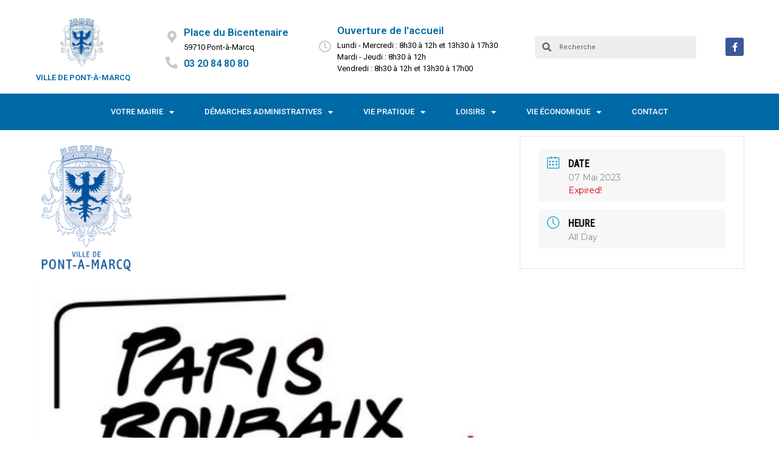

--- FILE ---
content_type: text/html; charset=UTF-8
request_url: https://ville-pontamarcq.fr/events/paris-roubaix-espoirs/
body_size: 19616
content:
<!doctype html>
<html lang="fr-FR">
<head>
	<meta charset="UTF-8">
		<meta name="viewport" content="width=device-width, initial-scale=1">
	<link rel="profile" href="https://gmpg.org/xfn/11">
	<meta name='robots' content='index, follow, max-image-preview:large, max-snippet:-1, max-video-preview:-1' />

	<!-- This site is optimized with the Yoast SEO plugin v20.2 - https://yoast.com/wordpress/plugins/seo/ -->
	<title>PARIS-ROUBAIX ESPOIRS - Ville de Pont-à-Marcq</title>
	<link rel="canonical" href="https://ville-pontamarcq.fr/events/paris-roubaix-espoirs/" />
	<meta property="og:locale" content="fr_FR" />
	<meta property="og:type" content="article" />
	<meta property="og:title" content="PARIS-ROUBAIX ESPOIRS - Ville de Pont-à-Marcq" />
	<meta property="og:description" content="À l’occasion du PARIS-ROUBAIX ESPOIRS qui se disputera le dimanche 7 mai 2023, le stationnement sera strictement interdit entre 08H00 et 18H00 sur l’ensemble du parcours empruntant les rues ci-après : Rue des Anciens Combattants Rue Nationale : à partir du n°180 / Carrefour de la Friterie Studio 3 / Direction Intermarché Pont-à-Marcq. La circulation dans [&hellip;]" />
	<meta property="og:url" content="https://ville-pontamarcq.fr/events/paris-roubaix-espoirs/" />
	<meta property="og:site_name" content="Ville de Pont-à-Marcq" />
	<meta property="article:modified_time" content="2023-04-25T08:33:12+00:00" />
	<meta property="og:image" content="https://ville-pontamarcq.fr/wp-content/uploads/AGENDA.png" />
	<meta property="og:image:width" content="827" />
	<meta property="og:image:height" content="1181" />
	<meta property="og:image:type" content="image/png" />
	<meta name="twitter:card" content="summary_large_image" />
	<meta name="twitter:label1" content="Durée de lecture estimée" />
	<meta name="twitter:data1" content="1 minute" />
	<script type="application/ld+json" class="yoast-schema-graph">{"@context":"https://schema.org","@graph":[{"@type":"WebPage","@id":"https://ville-pontamarcq.fr/events/paris-roubaix-espoirs/","url":"https://ville-pontamarcq.fr/events/paris-roubaix-espoirs/","name":"PARIS-ROUBAIX ESPOIRS - Ville de Pont-à-Marcq","isPartOf":{"@id":"https://ville-pontamarcq.fr/#website"},"primaryImageOfPage":{"@id":"https://ville-pontamarcq.fr/events/paris-roubaix-espoirs/#primaryimage"},"image":{"@id":"https://ville-pontamarcq.fr/events/paris-roubaix-espoirs/#primaryimage"},"thumbnailUrl":"https://ville-pontamarcq.fr/wp-content/uploads/AGENDA.png","datePublished":"2023-04-25T08:32:05+00:00","dateModified":"2023-04-25T08:33:12+00:00","breadcrumb":{"@id":"https://ville-pontamarcq.fr/events/paris-roubaix-espoirs/#breadcrumb"},"inLanguage":"fr-FR","potentialAction":[{"@type":"ReadAction","target":["https://ville-pontamarcq.fr/events/paris-roubaix-espoirs/"]}]},{"@type":"ImageObject","inLanguage":"fr-FR","@id":"https://ville-pontamarcq.fr/events/paris-roubaix-espoirs/#primaryimage","url":"https://ville-pontamarcq.fr/wp-content/uploads/AGENDA.png","contentUrl":"https://ville-pontamarcq.fr/wp-content/uploads/AGENDA.png","width":827,"height":1181},{"@type":"BreadcrumbList","@id":"https://ville-pontamarcq.fr/events/paris-roubaix-espoirs/#breadcrumb","itemListElement":[{"@type":"ListItem","position":1,"name":"Accueil","item":"https://ville-pontamarcq.fr/"},{"@type":"ListItem","position":2,"name":"Évenements","item":"https://ville-pontamarcq.fr/events/"},{"@type":"ListItem","position":3,"name":"PARIS-ROUBAIX ESPOIRS"}]},{"@type":"WebSite","@id":"https://ville-pontamarcq.fr/#website","url":"https://ville-pontamarcq.fr/","name":"Ville de Pont-à-Marcq","description":"La petite ville où il fait bon vivre","publisher":{"@id":"https://ville-pontamarcq.fr/#organization"},"potentialAction":[{"@type":"SearchAction","target":{"@type":"EntryPoint","urlTemplate":"https://ville-pontamarcq.fr/?s={search_term_string}"},"query-input":"required name=search_term_string"}],"inLanguage":"fr-FR"},{"@type":"Organization","@id":"https://ville-pontamarcq.fr/#organization","name":"Ville de Pont-à-Marcq","url":"https://ville-pontamarcq.fr/","logo":{"@type":"ImageObject","inLanguage":"fr-FR","@id":"https://ville-pontamarcq.fr/#/schema/logo/image/","url":"https://ville-pontamarcq.fr/wp-content/uploads/004-Logo-PAM.jpg","contentUrl":"https://ville-pontamarcq.fr/wp-content/uploads/004-Logo-PAM.jpg","width":728,"height":1002,"caption":"Ville de Pont-à-Marcq"},"image":{"@id":"https://ville-pontamarcq.fr/#/schema/logo/image/"}}]}</script>
	<!-- / Yoast SEO plugin. -->


<link rel='dns-prefetch' href='//fonts.googleapis.com' />
<link rel='dns-prefetch' href='//use.fontawesome.com' />
<link rel="alternate" type="application/rss+xml" title="Ville de Pont-à-Marcq &raquo; Flux" href="https://ville-pontamarcq.fr/feed/" />
<link rel="alternate" type="application/rss+xml" title="Ville de Pont-à-Marcq &raquo; Flux des commentaires" href="https://ville-pontamarcq.fr/comments/feed/" />
		<!-- This site uses the Google Analytics by ExactMetrics plugin v7.12.1 - Using Analytics tracking - https://www.exactmetrics.com/ -->
							<script
				src="//www.googletagmanager.com/gtag/js?id=UA-78516709-2"  data-cfasync="false" data-wpfc-render="false" async></script>
			<script data-cfasync="false" data-wpfc-render="false">
				var em_version = '7.12.1';
				var em_track_user = true;
				var em_no_track_reason = '';
				
								var disableStrs = [
															'ga-disable-UA-78516709-2',
									];

				/* Function to detect opted out users */
				function __gtagTrackerIsOptedOut() {
					for (var index = 0; index < disableStrs.length; index++) {
						if (document.cookie.indexOf(disableStrs[index] + '=true') > -1) {
							return true;
						}
					}

					return false;
				}

				/* Disable tracking if the opt-out cookie exists. */
				if (__gtagTrackerIsOptedOut()) {
					for (var index = 0; index < disableStrs.length; index++) {
						window[disableStrs[index]] = true;
					}
				}

				/* Opt-out function */
				function __gtagTrackerOptout() {
					for (var index = 0; index < disableStrs.length; index++) {
						document.cookie = disableStrs[index] + '=true; expires=Thu, 31 Dec 2099 23:59:59 UTC; path=/';
						window[disableStrs[index]] = true;
					}
				}

				if ('undefined' === typeof gaOptout) {
					function gaOptout() {
						__gtagTrackerOptout();
					}
				}
								window.dataLayer = window.dataLayer || [];

				window.ExactMetricsDualTracker = {
					helpers: {},
					trackers: {},
				};
				if (em_track_user) {
					function __gtagDataLayer() {
						dataLayer.push(arguments);
					}

					function __gtagTracker(type, name, parameters) {
						if (!parameters) {
							parameters = {};
						}

						if (parameters.send_to) {
							__gtagDataLayer.apply(null, arguments);
							return;
						}

						if (type === 'event') {
							
														parameters.send_to = exactmetrics_frontend.ua;
							__gtagDataLayer(type, name, parameters);
													} else {
							__gtagDataLayer.apply(null, arguments);
						}
					}

					__gtagTracker('js', new Date());
					__gtagTracker('set', {
						'developer_id.dNDMyYj': true,
											});
															__gtagTracker('config', 'UA-78516709-2', {"forceSSL":"true"} );
										window.gtag = __gtagTracker;										(function () {
						/* https://developers.google.com/analytics/devguides/collection/analyticsjs/ */
						/* ga and __gaTracker compatibility shim. */
						var noopfn = function () {
							return null;
						};
						var newtracker = function () {
							return new Tracker();
						};
						var Tracker = function () {
							return null;
						};
						var p = Tracker.prototype;
						p.get = noopfn;
						p.set = noopfn;
						p.send = function () {
							var args = Array.prototype.slice.call(arguments);
							args.unshift('send');
							__gaTracker.apply(null, args);
						};
						var __gaTracker = function () {
							var len = arguments.length;
							if (len === 0) {
								return;
							}
							var f = arguments[len - 1];
							if (typeof f !== 'object' || f === null || typeof f.hitCallback !== 'function') {
								if ('send' === arguments[0]) {
									var hitConverted, hitObject = false, action;
									if ('event' === arguments[1]) {
										if ('undefined' !== typeof arguments[3]) {
											hitObject = {
												'eventAction': arguments[3],
												'eventCategory': arguments[2],
												'eventLabel': arguments[4],
												'value': arguments[5] ? arguments[5] : 1,
											}
										}
									}
									if ('pageview' === arguments[1]) {
										if ('undefined' !== typeof arguments[2]) {
											hitObject = {
												'eventAction': 'page_view',
												'page_path': arguments[2],
											}
										}
									}
									if (typeof arguments[2] === 'object') {
										hitObject = arguments[2];
									}
									if (typeof arguments[5] === 'object') {
										Object.assign(hitObject, arguments[5]);
									}
									if ('undefined' !== typeof arguments[1].hitType) {
										hitObject = arguments[1];
										if ('pageview' === hitObject.hitType) {
											hitObject.eventAction = 'page_view';
										}
									}
									if (hitObject) {
										action = 'timing' === arguments[1].hitType ? 'timing_complete' : hitObject.eventAction;
										hitConverted = mapArgs(hitObject);
										__gtagTracker('event', action, hitConverted);
									}
								}
								return;
							}

							function mapArgs(args) {
								var arg, hit = {};
								var gaMap = {
									'eventCategory': 'event_category',
									'eventAction': 'event_action',
									'eventLabel': 'event_label',
									'eventValue': 'event_value',
									'nonInteraction': 'non_interaction',
									'timingCategory': 'event_category',
									'timingVar': 'name',
									'timingValue': 'value',
									'timingLabel': 'event_label',
									'page': 'page_path',
									'location': 'page_location',
									'title': 'page_title',
								};
								for (arg in args) {
																		if (!(!args.hasOwnProperty(arg) || !gaMap.hasOwnProperty(arg))) {
										hit[gaMap[arg]] = args[arg];
									} else {
										hit[arg] = args[arg];
									}
								}
								return hit;
							}

							try {
								f.hitCallback();
							} catch (ex) {
							}
						};
						__gaTracker.create = newtracker;
						__gaTracker.getByName = newtracker;
						__gaTracker.getAll = function () {
							return [];
						};
						__gaTracker.remove = noopfn;
						__gaTracker.loaded = true;
						window['__gaTracker'] = __gaTracker;
					})();
									} else {
										console.log("");
					(function () {
						function __gtagTracker() {
							return null;
						}

						window['__gtagTracker'] = __gtagTracker;
						window['gtag'] = __gtagTracker;
					})();
									}
			</script>
				<!-- / Google Analytics by ExactMetrics -->
		<script>
window._wpemojiSettings = {"baseUrl":"https:\/\/s.w.org\/images\/core\/emoji\/14.0.0\/72x72\/","ext":".png","svgUrl":"https:\/\/s.w.org\/images\/core\/emoji\/14.0.0\/svg\/","svgExt":".svg","source":{"concatemoji":"https:\/\/ville-pontamarcq.fr\/wp-includes\/js\/wp-emoji-release.min.js?ver=6.1.9"}};
/*! This file is auto-generated */
!function(e,a,t){var n,r,o,i=a.createElement("canvas"),p=i.getContext&&i.getContext("2d");function s(e,t){var a=String.fromCharCode,e=(p.clearRect(0,0,i.width,i.height),p.fillText(a.apply(this,e),0,0),i.toDataURL());return p.clearRect(0,0,i.width,i.height),p.fillText(a.apply(this,t),0,0),e===i.toDataURL()}function c(e){var t=a.createElement("script");t.src=e,t.defer=t.type="text/javascript",a.getElementsByTagName("head")[0].appendChild(t)}for(o=Array("flag","emoji"),t.supports={everything:!0,everythingExceptFlag:!0},r=0;r<o.length;r++)t.supports[o[r]]=function(e){if(p&&p.fillText)switch(p.textBaseline="top",p.font="600 32px Arial",e){case"flag":return s([127987,65039,8205,9895,65039],[127987,65039,8203,9895,65039])?!1:!s([55356,56826,55356,56819],[55356,56826,8203,55356,56819])&&!s([55356,57332,56128,56423,56128,56418,56128,56421,56128,56430,56128,56423,56128,56447],[55356,57332,8203,56128,56423,8203,56128,56418,8203,56128,56421,8203,56128,56430,8203,56128,56423,8203,56128,56447]);case"emoji":return!s([129777,127995,8205,129778,127999],[129777,127995,8203,129778,127999])}return!1}(o[r]),t.supports.everything=t.supports.everything&&t.supports[o[r]],"flag"!==o[r]&&(t.supports.everythingExceptFlag=t.supports.everythingExceptFlag&&t.supports[o[r]]);t.supports.everythingExceptFlag=t.supports.everythingExceptFlag&&!t.supports.flag,t.DOMReady=!1,t.readyCallback=function(){t.DOMReady=!0},t.supports.everything||(n=function(){t.readyCallback()},a.addEventListener?(a.addEventListener("DOMContentLoaded",n,!1),e.addEventListener("load",n,!1)):(e.attachEvent("onload",n),a.attachEvent("onreadystatechange",function(){"complete"===a.readyState&&t.readyCallback()})),(e=t.source||{}).concatemoji?c(e.concatemoji):e.wpemoji&&e.twemoji&&(c(e.twemoji),c(e.wpemoji)))}(window,document,window._wpemojiSettings);
</script>
<style>
img.wp-smiley,
img.emoji {
	display: inline !important;
	border: none !important;
	box-shadow: none !important;
	height: 1em !important;
	width: 1em !important;
	margin: 0 0.07em !important;
	vertical-align: -0.1em !important;
	background: none !important;
	padding: 0 !important;
}
</style>
	<link rel='stylesheet' id='mec-select2-style-css' href='https://ville-pontamarcq.fr/wp-content/plugins/modern-events-calendar-lite/assets/packages/select2/select2.min.css?ver=6.5.2' media='all' />
<link rel='stylesheet' id='mec-font-icons-css' href='https://ville-pontamarcq.fr/wp-content/plugins/modern-events-calendar-lite/assets/css/iconfonts.css?ver=6.1.9' media='all' />
<link rel='stylesheet' id='mec-frontend-style-css' href='https://ville-pontamarcq.fr/wp-content/plugins/modern-events-calendar-lite/assets/css/frontend.min.css?ver=6.5.2' media='all' />
<link rel='stylesheet' id='mec-tooltip-style-css' href='https://ville-pontamarcq.fr/wp-content/plugins/modern-events-calendar-lite/assets/packages/tooltip/tooltip.css?ver=6.1.9' media='all' />
<link rel='stylesheet' id='mec-tooltip-shadow-style-css' href='https://ville-pontamarcq.fr/wp-content/plugins/modern-events-calendar-lite/assets/packages/tooltip/tooltipster-sideTip-shadow.min.css?ver=6.1.9' media='all' />
<link rel='stylesheet' id='featherlight-css' href='https://ville-pontamarcq.fr/wp-content/plugins/modern-events-calendar-lite/assets/packages/featherlight/featherlight.css?ver=6.1.9' media='all' />
<link rel='stylesheet' id='mec-google-fonts-css' href='//fonts.googleapis.com/css?family=Montserrat%3A400%2C700%7CRoboto%3A100%2C300%2C400%2C700&#038;ver=6.1.9' media='all' />
<link rel='stylesheet' id='mec-custom-google-font-css' href='https://fonts.googleapis.com/css?family=Roboto+Condensed%3A300%2C+300italic%2C+regular%2C+italic%2C+700%2C+700italic%2C+%7C&#038;subset=latin%2Clatin-ext' media='all' />
<link rel='stylesheet' id='mec-lity-style-css' href='https://ville-pontamarcq.fr/wp-content/plugins/modern-events-calendar-lite/assets/packages/lity/lity.min.css?ver=6.1.9' media='all' />
<link rel='stylesheet' id='mec-general-calendar-style-css' href='https://ville-pontamarcq.fr/wp-content/plugins/modern-events-calendar-lite/assets/css/mec-general-calendar.css?ver=6.1.9' media='all' />
<link rel='stylesheet' id='dashicons-css' href='https://ville-pontamarcq.fr/wp-includes/css/dashicons.min.css?ver=6.1.9' media='all' />
<link rel='stylesheet' id='menu-icons-extra-css' href='https://ville-pontamarcq.fr/wp-content/plugins/menu-icons/css/extra.min.css?ver=0.13.3' media='all' />
<link rel='stylesheet' id='wp-block-library-css' href='https://ville-pontamarcq.fr/wp-includes/css/dist/block-library/style.min.css?ver=6.1.9' media='all' />
<link rel='stylesheet' id='classic-theme-styles-css' href='https://ville-pontamarcq.fr/wp-includes/css/classic-themes.min.css?ver=1' media='all' />
<style id='global-styles-inline-css'>
body{--wp--preset--color--black: #000000;--wp--preset--color--cyan-bluish-gray: #abb8c3;--wp--preset--color--white: #ffffff;--wp--preset--color--pale-pink: #f78da7;--wp--preset--color--vivid-red: #cf2e2e;--wp--preset--color--luminous-vivid-orange: #ff6900;--wp--preset--color--luminous-vivid-amber: #fcb900;--wp--preset--color--light-green-cyan: #7bdcb5;--wp--preset--color--vivid-green-cyan: #00d084;--wp--preset--color--pale-cyan-blue: #8ed1fc;--wp--preset--color--vivid-cyan-blue: #0693e3;--wp--preset--color--vivid-purple: #9b51e0;--wp--preset--gradient--vivid-cyan-blue-to-vivid-purple: linear-gradient(135deg,rgba(6,147,227,1) 0%,rgb(155,81,224) 100%);--wp--preset--gradient--light-green-cyan-to-vivid-green-cyan: linear-gradient(135deg,rgb(122,220,180) 0%,rgb(0,208,130) 100%);--wp--preset--gradient--luminous-vivid-amber-to-luminous-vivid-orange: linear-gradient(135deg,rgba(252,185,0,1) 0%,rgba(255,105,0,1) 100%);--wp--preset--gradient--luminous-vivid-orange-to-vivid-red: linear-gradient(135deg,rgba(255,105,0,1) 0%,rgb(207,46,46) 100%);--wp--preset--gradient--very-light-gray-to-cyan-bluish-gray: linear-gradient(135deg,rgb(238,238,238) 0%,rgb(169,184,195) 100%);--wp--preset--gradient--cool-to-warm-spectrum: linear-gradient(135deg,rgb(74,234,220) 0%,rgb(151,120,209) 20%,rgb(207,42,186) 40%,rgb(238,44,130) 60%,rgb(251,105,98) 80%,rgb(254,248,76) 100%);--wp--preset--gradient--blush-light-purple: linear-gradient(135deg,rgb(255,206,236) 0%,rgb(152,150,240) 100%);--wp--preset--gradient--blush-bordeaux: linear-gradient(135deg,rgb(254,205,165) 0%,rgb(254,45,45) 50%,rgb(107,0,62) 100%);--wp--preset--gradient--luminous-dusk: linear-gradient(135deg,rgb(255,203,112) 0%,rgb(199,81,192) 50%,rgb(65,88,208) 100%);--wp--preset--gradient--pale-ocean: linear-gradient(135deg,rgb(255,245,203) 0%,rgb(182,227,212) 50%,rgb(51,167,181) 100%);--wp--preset--gradient--electric-grass: linear-gradient(135deg,rgb(202,248,128) 0%,rgb(113,206,126) 100%);--wp--preset--gradient--midnight: linear-gradient(135deg,rgb(2,3,129) 0%,rgb(40,116,252) 100%);--wp--preset--duotone--dark-grayscale: url('#wp-duotone-dark-grayscale');--wp--preset--duotone--grayscale: url('#wp-duotone-grayscale');--wp--preset--duotone--purple-yellow: url('#wp-duotone-purple-yellow');--wp--preset--duotone--blue-red: url('#wp-duotone-blue-red');--wp--preset--duotone--midnight: url('#wp-duotone-midnight');--wp--preset--duotone--magenta-yellow: url('#wp-duotone-magenta-yellow');--wp--preset--duotone--purple-green: url('#wp-duotone-purple-green');--wp--preset--duotone--blue-orange: url('#wp-duotone-blue-orange');--wp--preset--font-size--small: 13px;--wp--preset--font-size--medium: 20px;--wp--preset--font-size--large: 36px;--wp--preset--font-size--x-large: 42px;}.has-black-color{color: var(--wp--preset--color--black) !important;}.has-cyan-bluish-gray-color{color: var(--wp--preset--color--cyan-bluish-gray) !important;}.has-white-color{color: var(--wp--preset--color--white) !important;}.has-pale-pink-color{color: var(--wp--preset--color--pale-pink) !important;}.has-vivid-red-color{color: var(--wp--preset--color--vivid-red) !important;}.has-luminous-vivid-orange-color{color: var(--wp--preset--color--luminous-vivid-orange) !important;}.has-luminous-vivid-amber-color{color: var(--wp--preset--color--luminous-vivid-amber) !important;}.has-light-green-cyan-color{color: var(--wp--preset--color--light-green-cyan) !important;}.has-vivid-green-cyan-color{color: var(--wp--preset--color--vivid-green-cyan) !important;}.has-pale-cyan-blue-color{color: var(--wp--preset--color--pale-cyan-blue) !important;}.has-vivid-cyan-blue-color{color: var(--wp--preset--color--vivid-cyan-blue) !important;}.has-vivid-purple-color{color: var(--wp--preset--color--vivid-purple) !important;}.has-black-background-color{background-color: var(--wp--preset--color--black) !important;}.has-cyan-bluish-gray-background-color{background-color: var(--wp--preset--color--cyan-bluish-gray) !important;}.has-white-background-color{background-color: var(--wp--preset--color--white) !important;}.has-pale-pink-background-color{background-color: var(--wp--preset--color--pale-pink) !important;}.has-vivid-red-background-color{background-color: var(--wp--preset--color--vivid-red) !important;}.has-luminous-vivid-orange-background-color{background-color: var(--wp--preset--color--luminous-vivid-orange) !important;}.has-luminous-vivid-amber-background-color{background-color: var(--wp--preset--color--luminous-vivid-amber) !important;}.has-light-green-cyan-background-color{background-color: var(--wp--preset--color--light-green-cyan) !important;}.has-vivid-green-cyan-background-color{background-color: var(--wp--preset--color--vivid-green-cyan) !important;}.has-pale-cyan-blue-background-color{background-color: var(--wp--preset--color--pale-cyan-blue) !important;}.has-vivid-cyan-blue-background-color{background-color: var(--wp--preset--color--vivid-cyan-blue) !important;}.has-vivid-purple-background-color{background-color: var(--wp--preset--color--vivid-purple) !important;}.has-black-border-color{border-color: var(--wp--preset--color--black) !important;}.has-cyan-bluish-gray-border-color{border-color: var(--wp--preset--color--cyan-bluish-gray) !important;}.has-white-border-color{border-color: var(--wp--preset--color--white) !important;}.has-pale-pink-border-color{border-color: var(--wp--preset--color--pale-pink) !important;}.has-vivid-red-border-color{border-color: var(--wp--preset--color--vivid-red) !important;}.has-luminous-vivid-orange-border-color{border-color: var(--wp--preset--color--luminous-vivid-orange) !important;}.has-luminous-vivid-amber-border-color{border-color: var(--wp--preset--color--luminous-vivid-amber) !important;}.has-light-green-cyan-border-color{border-color: var(--wp--preset--color--light-green-cyan) !important;}.has-vivid-green-cyan-border-color{border-color: var(--wp--preset--color--vivid-green-cyan) !important;}.has-pale-cyan-blue-border-color{border-color: var(--wp--preset--color--pale-cyan-blue) !important;}.has-vivid-cyan-blue-border-color{border-color: var(--wp--preset--color--vivid-cyan-blue) !important;}.has-vivid-purple-border-color{border-color: var(--wp--preset--color--vivid-purple) !important;}.has-vivid-cyan-blue-to-vivid-purple-gradient-background{background: var(--wp--preset--gradient--vivid-cyan-blue-to-vivid-purple) !important;}.has-light-green-cyan-to-vivid-green-cyan-gradient-background{background: var(--wp--preset--gradient--light-green-cyan-to-vivid-green-cyan) !important;}.has-luminous-vivid-amber-to-luminous-vivid-orange-gradient-background{background: var(--wp--preset--gradient--luminous-vivid-amber-to-luminous-vivid-orange) !important;}.has-luminous-vivid-orange-to-vivid-red-gradient-background{background: var(--wp--preset--gradient--luminous-vivid-orange-to-vivid-red) !important;}.has-very-light-gray-to-cyan-bluish-gray-gradient-background{background: var(--wp--preset--gradient--very-light-gray-to-cyan-bluish-gray) !important;}.has-cool-to-warm-spectrum-gradient-background{background: var(--wp--preset--gradient--cool-to-warm-spectrum) !important;}.has-blush-light-purple-gradient-background{background: var(--wp--preset--gradient--blush-light-purple) !important;}.has-blush-bordeaux-gradient-background{background: var(--wp--preset--gradient--blush-bordeaux) !important;}.has-luminous-dusk-gradient-background{background: var(--wp--preset--gradient--luminous-dusk) !important;}.has-pale-ocean-gradient-background{background: var(--wp--preset--gradient--pale-ocean) !important;}.has-electric-grass-gradient-background{background: var(--wp--preset--gradient--electric-grass) !important;}.has-midnight-gradient-background{background: var(--wp--preset--gradient--midnight) !important;}.has-small-font-size{font-size: var(--wp--preset--font-size--small) !important;}.has-medium-font-size{font-size: var(--wp--preset--font-size--medium) !important;}.has-large-font-size{font-size: var(--wp--preset--font-size--large) !important;}.has-x-large-font-size{font-size: var(--wp--preset--font-size--x-large) !important;}
.wp-block-navigation a:where(:not(.wp-element-button)){color: inherit;}
:where(.wp-block-columns.is-layout-flex){gap: 2em;}
.wp-block-pullquote{font-size: 1.5em;line-height: 1.6;}
</style>
<link rel='stylesheet' id='ivory-search-styles-css' href='https://ville-pontamarcq.fr/wp-content/plugins/add-search-to-menu/public/css/ivory-search.min.css?ver=5.5' media='all' />
<link rel='stylesheet' id='hello-elementor-css' href='https://ville-pontamarcq.fr/wp-content/themes/hello-elementor/style.min.css?ver=2.6.1' media='all' />
<link rel='stylesheet' id='hello-elementor-theme-style-css' href='https://ville-pontamarcq.fr/wp-content/themes/hello-elementor/theme.min.css?ver=2.6.1' media='all' />
<link rel='stylesheet' id='elementor-icons-css' href='https://ville-pontamarcq.fr/wp-content/plugins/elementor/assets/lib/eicons/css/elementor-icons.min.css?ver=5.18.0' media='all' />
<link rel='stylesheet' id='elementor-frontend-legacy-css' href='https://ville-pontamarcq.fr/wp-content/plugins/elementor/assets/css/frontend-legacy.min.css?ver=3.11.2' media='all' />
<link rel='stylesheet' id='elementor-frontend-css' href='https://ville-pontamarcq.fr/wp-content/plugins/elementor/assets/css/frontend.min.css?ver=3.11.2' media='all' />
<link rel='stylesheet' id='swiper-css' href='https://ville-pontamarcq.fr/wp-content/plugins/elementor/assets/lib/swiper/css/swiper.min.css?ver=5.3.6' media='all' />
<link rel='stylesheet' id='elementor-post-3628-css' href='https://ville-pontamarcq.fr/wp-content/uploads/elementor/css/post-3628.css?ver=1683205559' media='all' />
<link rel='stylesheet' id='elementor-pro-css' href='https://ville-pontamarcq.fr/wp-content/plugins/elementor-pro/assets/css/frontend.min.css?ver=3.11.3' media='all' />
<link rel='stylesheet' id='font-awesome-5-all-css' href='https://ville-pontamarcq.fr/wp-content/plugins/elementor/assets/lib/font-awesome/css/all.min.css?ver=3.11.2' media='all' />
<link rel='stylesheet' id='font-awesome-4-shim-css' href='https://ville-pontamarcq.fr/wp-content/plugins/elementor/assets/lib/font-awesome/css/v4-shims.min.css?ver=3.11.2' media='all' />
<link rel='stylesheet' id='elementor-global-css' href='https://ville-pontamarcq.fr/wp-content/uploads/elementor/css/global.css?ver=1683205559' media='all' />
<link rel='stylesheet' id='elementor-post-6565-css' href='https://ville-pontamarcq.fr/wp-content/uploads/elementor/css/post-6565.css?ver=1721833536' media='all' />
<link rel='stylesheet' id='elementor-post-10672-css' href='https://ville-pontamarcq.fr/wp-content/uploads/elementor/css/post-10672.css?ver=1683205560' media='all' />
<link rel='stylesheet' id='tablepress-default-css' href='https://ville-pontamarcq.fr/wp-content/plugins/tablepress/css/build/default.css?ver=2.0.4' media='all' />
<link rel='stylesheet' id='bfa-font-awesome-css' href='https://use.fontawesome.com/releases/v5.15.4/css/all.css?ver=2.0.3' media='all' />
<link rel='stylesheet' id='bfa-font-awesome-v4-shim-css' href='https://use.fontawesome.com/releases/v5.15.4/css/v4-shims.css?ver=2.0.3' media='all' />
<style id='bfa-font-awesome-v4-shim-inline-css'>

			@font-face {
				font-family: 'FontAwesome';
				src: url('https://use.fontawesome.com/releases/v5.15.4/webfonts/fa-brands-400.eot'),
				url('https://use.fontawesome.com/releases/v5.15.4/webfonts/fa-brands-400.eot?#iefix') format('embedded-opentype'),
				url('https://use.fontawesome.com/releases/v5.15.4/webfonts/fa-brands-400.woff2') format('woff2'),
				url('https://use.fontawesome.com/releases/v5.15.4/webfonts/fa-brands-400.woff') format('woff'),
				url('https://use.fontawesome.com/releases/v5.15.4/webfonts/fa-brands-400.ttf') format('truetype'),
				url('https://use.fontawesome.com/releases/v5.15.4/webfonts/fa-brands-400.svg#fontawesome') format('svg');
			}

			@font-face {
				font-family: 'FontAwesome';
				src: url('https://use.fontawesome.com/releases/v5.15.4/webfonts/fa-solid-900.eot'),
				url('https://use.fontawesome.com/releases/v5.15.4/webfonts/fa-solid-900.eot?#iefix') format('embedded-opentype'),
				url('https://use.fontawesome.com/releases/v5.15.4/webfonts/fa-solid-900.woff2') format('woff2'),
				url('https://use.fontawesome.com/releases/v5.15.4/webfonts/fa-solid-900.woff') format('woff'),
				url('https://use.fontawesome.com/releases/v5.15.4/webfonts/fa-solid-900.ttf') format('truetype'),
				url('https://use.fontawesome.com/releases/v5.15.4/webfonts/fa-solid-900.svg#fontawesome') format('svg');
			}

			@font-face {
				font-family: 'FontAwesome';
				src: url('https://use.fontawesome.com/releases/v5.15.4/webfonts/fa-regular-400.eot'),
				url('https://use.fontawesome.com/releases/v5.15.4/webfonts/fa-regular-400.eot?#iefix') format('embedded-opentype'),
				url('https://use.fontawesome.com/releases/v5.15.4/webfonts/fa-regular-400.woff2') format('woff2'),
				url('https://use.fontawesome.com/releases/v5.15.4/webfonts/fa-regular-400.woff') format('woff'),
				url('https://use.fontawesome.com/releases/v5.15.4/webfonts/fa-regular-400.ttf') format('truetype'),
				url('https://use.fontawesome.com/releases/v5.15.4/webfonts/fa-regular-400.svg#fontawesome') format('svg');
				unicode-range: U+F004-F005,U+F007,U+F017,U+F022,U+F024,U+F02E,U+F03E,U+F044,U+F057-F059,U+F06E,U+F070,U+F075,U+F07B-F07C,U+F080,U+F086,U+F089,U+F094,U+F09D,U+F0A0,U+F0A4-F0A7,U+F0C5,U+F0C7-F0C8,U+F0E0,U+F0EB,U+F0F3,U+F0F8,U+F0FE,U+F111,U+F118-F11A,U+F11C,U+F133,U+F144,U+F146,U+F14A,U+F14D-F14E,U+F150-F152,U+F15B-F15C,U+F164-F165,U+F185-F186,U+F191-F192,U+F1AD,U+F1C1-F1C9,U+F1CD,U+F1D8,U+F1E3,U+F1EA,U+F1F6,U+F1F9,U+F20A,U+F247-F249,U+F24D,U+F254-F25B,U+F25D,U+F267,U+F271-F274,U+F279,U+F28B,U+F28D,U+F2B5-F2B6,U+F2B9,U+F2BB,U+F2BD,U+F2C1-F2C2,U+F2D0,U+F2D2,U+F2DC,U+F2ED,U+F328,U+F358-F35B,U+F3A5,U+F3D1,U+F410,U+F4AD;
			}
		
</style>
<link rel='stylesheet' id='google-fonts-1-css' href='https://fonts.googleapis.com/css?family=Roboto%3A100%2C100italic%2C200%2C200italic%2C300%2C300italic%2C400%2C400italic%2C500%2C500italic%2C600%2C600italic%2C700%2C700italic%2C800%2C800italic%2C900%2C900italic&#038;display=auto&#038;ver=6.1.9' media='all' />
<link rel='stylesheet' id='elementor-icons-shared-0-css' href='https://ville-pontamarcq.fr/wp-content/plugins/elementor/assets/lib/font-awesome/css/fontawesome.min.css?ver=5.15.3' media='all' />
<link rel='stylesheet' id='elementor-icons-fa-solid-css' href='https://ville-pontamarcq.fr/wp-content/plugins/elementor/assets/lib/font-awesome/css/solid.min.css?ver=5.15.3' media='all' />
<link rel='stylesheet' id='elementor-icons-fa-regular-css' href='https://ville-pontamarcq.fr/wp-content/plugins/elementor/assets/lib/font-awesome/css/regular.min.css?ver=5.15.3' media='all' />
<link rel='stylesheet' id='elementor-icons-fa-brands-css' href='https://ville-pontamarcq.fr/wp-content/plugins/elementor/assets/lib/font-awesome/css/brands.min.css?ver=5.15.3' media='all' />
<link rel="preconnect" href="https://fonts.gstatic.com/" crossorigin><script src='https://ville-pontamarcq.fr/wp-includes/js/jquery/jquery.min.js?ver=3.6.1' id='jquery-core-js'></script>
<script src='https://ville-pontamarcq.fr/wp-includes/js/jquery/jquery-migrate.min.js?ver=3.3.2' id='jquery-migrate-js'></script>
<script src='https://ville-pontamarcq.fr/wp-content/plugins/modern-events-calendar-lite/assets/js/mec-general-calendar.js?ver=6.5.2' id='mec-general-calendar-script-js'></script>
<script id='mec-frontend-script-js-extra'>
var mecdata = {"day":"jour","days":"jours","hour":"heure","hours":"heures","minute":"minute","minutes":"minutes","second":"seconde","seconds":"secondes","elementor_edit_mode":"no","recapcha_key":"","ajax_url":"https:\/\/ville-pontamarcq.fr\/wp-admin\/admin-ajax.php","fes_nonce":"56039e4bbf","current_year":"2026","current_month":"01","datepicker_format":"dd-mm-yy&d-m-Y"};
</script>
<script src='https://ville-pontamarcq.fr/wp-content/plugins/modern-events-calendar-lite/assets/js/frontend.js?ver=6.5.2' id='mec-frontend-script-js'></script>
<script src='https://ville-pontamarcq.fr/wp-content/plugins/modern-events-calendar-lite/assets/js/events.js?ver=6.5.2' id='mec-events-script-js'></script>
<script src='https://ville-pontamarcq.fr/wp-content/plugins/google-analytics-dashboard-for-wp/assets/js/frontend-gtag.min.js?ver=7.12.1' id='exactmetrics-frontend-script-js'></script>
<script data-cfasync="false" data-wpfc-render="false" id='exactmetrics-frontend-script-js-extra'>var exactmetrics_frontend = {"js_events_tracking":"true","download_extensions":"zip,mp3,mpeg,pdf,docx,pptx,xlsx,rar","inbound_paths":"[{\"path\":\"\\\/go\\\/\",\"label\":\"affiliate\"},{\"path\":\"\\\/recommend\\\/\",\"label\":\"affiliate\"}]","home_url":"https:\/\/ville-pontamarcq.fr","hash_tracking":"false","ua":"UA-78516709-2","v4_id":""};</script>
<script src='https://ville-pontamarcq.fr/wp-content/plugins/elementor/assets/lib/font-awesome/js/v4-shims.min.js?ver=3.11.2' id='font-awesome-4-shim-js'></script>
<link rel="https://api.w.org/" href="https://ville-pontamarcq.fr/wp-json/" /><link rel="alternate" type="application/json" href="https://ville-pontamarcq.fr/wp-json/wp/v2/mec-events/15352" /><link rel="EditURI" type="application/rsd+xml" title="RSD" href="https://ville-pontamarcq.fr/xmlrpc.php?rsd" />
<link rel="wlwmanifest" type="application/wlwmanifest+xml" href="https://ville-pontamarcq.fr/wp-includes/wlwmanifest.xml" />
<meta name="generator" content="WordPress 6.1.9" />
<link rel='shortlink' href='https://ville-pontamarcq.fr/?p=15352' />
<link rel="alternate" type="application/json+oembed" href="https://ville-pontamarcq.fr/wp-json/oembed/1.0/embed?url=https%3A%2F%2Fville-pontamarcq.fr%2Fevents%2Fparis-roubaix-espoirs%2F" />
<link rel="alternate" type="text/xml+oembed" href="https://ville-pontamarcq.fr/wp-json/oembed/1.0/embed?url=https%3A%2F%2Fville-pontamarcq.fr%2Fevents%2Fparis-roubaix-espoirs%2F&#038;format=xml" />
<meta name="generator" content="Elementor 3.11.2; settings: css_print_method-external, google_font-enabled, font_display-auto">
<link rel="icon" href="https://ville-pontamarcq.fr/wp-content/uploads/2019/08/cropped-blasonpontamarcq-2-32x32.jpg" sizes="32x32" />
<link rel="icon" href="https://ville-pontamarcq.fr/wp-content/uploads/2019/08/cropped-blasonpontamarcq-2-192x192.jpg" sizes="192x192" />
<link rel="apple-touch-icon" href="https://ville-pontamarcq.fr/wp-content/uploads/2019/08/cropped-blasonpontamarcq-2-180x180.jpg" />
<meta name="msapplication-TileImage" content="https://ville-pontamarcq.fr/wp-content/uploads/2019/08/cropped-blasonpontamarcq-2-270x270.jpg" />
<style type="text/css">.mec-wrap, .mec-wrap div:not([class^="elementor-"]), .lity-container, .mec-wrap h1, .mec-wrap h2, .mec-wrap h3, .mec-wrap h4, .mec-wrap h5, .mec-wrap h6, .entry-content .mec-wrap h1, .entry-content .mec-wrap h2, .entry-content .mec-wrap h3, .entry-content .mec-wrap h4, .entry-content .mec-wrap h5, .entry-content .mec-wrap h6, .mec-wrap .mec-totalcal-box input[type="submit"], .mec-wrap .mec-totalcal-box .mec-totalcal-view span, .mec-agenda-event-title a, .lity-content .mec-events-meta-group-booking select, .lity-content .mec-book-ticket-variation h5, .lity-content .mec-events-meta-group-booking input[type="number"], .lity-content .mec-events-meta-group-booking input[type="text"], .lity-content .mec-events-meta-group-booking input[type="email"],.mec-organizer-item a, .mec-single-event .mec-events-meta-group-booking ul.mec-book-tickets-container li.mec-book-ticket-container label { font-family: "Montserrat", -apple-system, BlinkMacSystemFont, "Segoe UI", Roboto, sans-serif;}.mec-event-content p, .mec-search-bar-result .mec-event-detail{ font-family: Roboto, sans-serif;} .mec-wrap .mec-totalcal-box input, .mec-wrap .mec-totalcal-box select, .mec-checkboxes-search .mec-searchbar-category-wrap, .mec-wrap .mec-totalcal-box .mec-totalcal-view span { font-family: "Roboto", Helvetica, Arial, sans-serif; }.mec-event-grid-modern .event-grid-modern-head .mec-event-day, .mec-event-list-minimal .mec-time-details, .mec-event-list-minimal .mec-event-detail, .mec-event-list-modern .mec-event-detail, .mec-event-grid-minimal .mec-time-details, .mec-event-grid-minimal .mec-event-detail, .mec-event-grid-simple .mec-event-detail, .mec-event-cover-modern .mec-event-place, .mec-event-cover-clean .mec-event-place, .mec-calendar .mec-event-article .mec-localtime-details div, .mec-calendar .mec-event-article .mec-event-detail, .mec-calendar.mec-calendar-daily .mec-calendar-d-top h2, .mec-calendar.mec-calendar-daily .mec-calendar-d-top h3, .mec-toggle-item-col .mec-event-day, .mec-weather-summary-temp { font-family: "Roboto", sans-serif; } .mec-fes-form, .mec-fes-list, .mec-fes-form input, .mec-event-date .mec-tooltip .box, .mec-event-status .mec-tooltip .box, .ui-datepicker.ui-widget, .mec-fes-form button[type="submit"].mec-fes-sub-button, .mec-wrap .mec-timeline-events-container p, .mec-wrap .mec-timeline-events-container h4, .mec-wrap .mec-timeline-events-container div, .mec-wrap .mec-timeline-events-container a, .mec-wrap .mec-timeline-events-container span { font-family: -apple-system, BlinkMacSystemFont, "Segoe UI", Roboto, sans-serif !important; }.mec-hourly-schedule-speaker-name, .mec-events-meta-group-countdown .countdown-w span, .mec-single-event .mec-event-meta dt, .mec-hourly-schedule-speaker-job-title, .post-type-archive-mec-events h1, .mec-ticket-available-spots .mec-event-ticket-name, .tax-mec_category h1, .mec-wrap h1, .mec-wrap h2, .mec-wrap h3, .mec-wrap h4, .mec-wrap h5, .mec-wrap h6,.entry-content .mec-wrap h1, .entry-content .mec-wrap h2, .entry-content .mec-wrap h3,.entry-content  .mec-wrap h4, .entry-content .mec-wrap h5, .entry-content .mec-wrap h6{ font-family: 'Roboto Condensed', Helvetica, Arial, sans-serif;}.mec-event-grid-minimal .mec-modal-booking-button:hover, .mec-events-timeline-wrap .mec-organizer-item a, .mec-events-timeline-wrap .mec-organizer-item:after, .mec-events-timeline-wrap .mec-shortcode-organizers i, .mec-timeline-event .mec-modal-booking-button, .mec-wrap .mec-map-lightbox-wp.mec-event-list-classic .mec-event-date, .mec-timetable-t2-col .mec-modal-booking-button:hover, .mec-event-container-classic .mec-modal-booking-button:hover, .mec-calendar-events-side .mec-modal-booking-button:hover, .mec-event-grid-yearly  .mec-modal-booking-button, .mec-events-agenda .mec-modal-booking-button, .mec-event-grid-simple .mec-modal-booking-button, .mec-event-list-minimal  .mec-modal-booking-button:hover, .mec-timeline-month-divider,  .mec-wrap.colorskin-custom .mec-totalcal-box .mec-totalcal-view span:hover,.mec-wrap.colorskin-custom .mec-calendar.mec-event-calendar-classic .mec-selected-day,.mec-wrap.colorskin-custom .mec-color, .mec-wrap.colorskin-custom .mec-event-sharing-wrap .mec-event-sharing > li:hover a, .mec-wrap.colorskin-custom .mec-color-hover:hover, .mec-wrap.colorskin-custom .mec-color-before *:before ,.mec-wrap.colorskin-custom .mec-widget .mec-event-grid-classic.owl-carousel .owl-nav i,.mec-wrap.colorskin-custom .mec-event-list-classic a.magicmore:hover,.mec-wrap.colorskin-custom .mec-event-grid-simple:hover .mec-event-title,.mec-wrap.colorskin-custom .mec-single-event .mec-event-meta dd.mec-events-event-categories:before,.mec-wrap.colorskin-custom .mec-single-event-date:before,.mec-wrap.colorskin-custom .mec-single-event-time:before,.mec-wrap.colorskin-custom .mec-events-meta-group.mec-events-meta-group-venue:before,.mec-wrap.colorskin-custom .mec-calendar .mec-calendar-side .mec-previous-month i,.mec-wrap.colorskin-custom .mec-calendar .mec-calendar-side .mec-next-month:hover,.mec-wrap.colorskin-custom .mec-calendar .mec-calendar-side .mec-previous-month:hover,.mec-wrap.colorskin-custom .mec-calendar .mec-calendar-side .mec-next-month:hover,.mec-wrap.colorskin-custom .mec-calendar.mec-event-calendar-classic dt.mec-selected-day:hover,.mec-wrap.colorskin-custom .mec-infowindow-wp h5 a:hover, .colorskin-custom .mec-events-meta-group-countdown .mec-end-counts h3,.mec-calendar .mec-calendar-side .mec-next-month i,.mec-wrap .mec-totalcal-box i,.mec-calendar .mec-event-article .mec-event-title a:hover,.mec-attendees-list-details .mec-attendee-profile-link a:hover,.mec-wrap.colorskin-custom .mec-next-event-details li i, .mec-next-event-details i:before, .mec-marker-infowindow-wp .mec-marker-infowindow-count, .mec-next-event-details a,.mec-wrap.colorskin-custom .mec-events-masonry-cats a.mec-masonry-cat-selected,.lity .mec-color,.lity .mec-color-before :before,.lity .mec-color-hover:hover,.lity .mec-wrap .mec-color,.lity .mec-wrap .mec-color-before :before,.lity .mec-wrap .mec-color-hover:hover,.leaflet-popup-content .mec-color,.leaflet-popup-content .mec-color-before :before,.leaflet-popup-content .mec-color-hover:hover,.leaflet-popup-content .mec-wrap .mec-color,.leaflet-popup-content .mec-wrap .mec-color-before :before,.leaflet-popup-content .mec-wrap .mec-color-hover:hover, .mec-calendar.mec-calendar-daily .mec-calendar-d-table .mec-daily-view-day.mec-daily-view-day-active.mec-color, .mec-map-boxshow div .mec-map-view-event-detail.mec-event-detail i,.mec-map-boxshow div .mec-map-view-event-detail.mec-event-detail:hover,.mec-map-boxshow .mec-color,.mec-map-boxshow .mec-color-before :before,.mec-map-boxshow .mec-color-hover:hover,.mec-map-boxshow .mec-wrap .mec-color,.mec-map-boxshow .mec-wrap .mec-color-before :before,.mec-map-boxshow .mec-wrap .mec-color-hover:hover, .mec-choosen-time-message, .mec-booking-calendar-month-navigation .mec-next-month:hover, .mec-booking-calendar-month-navigation .mec-previous-month:hover, .mec-yearly-view-wrap .mec-agenda-event-title a:hover, .mec-yearly-view-wrap .mec-yearly-title-sec .mec-next-year i, .mec-yearly-view-wrap .mec-yearly-title-sec .mec-previous-year i, .mec-yearly-view-wrap .mec-yearly-title-sec .mec-next-year:hover, .mec-yearly-view-wrap .mec-yearly-title-sec .mec-previous-year:hover, .mec-av-spot .mec-av-spot-head .mec-av-spot-box span, .mec-wrap.colorskin-custom .mec-calendar .mec-calendar-side .mec-previous-month:hover .mec-load-month-link, .mec-wrap.colorskin-custom .mec-calendar .mec-calendar-side .mec-next-month:hover .mec-load-month-link, .mec-yearly-view-wrap .mec-yearly-title-sec .mec-previous-year:hover .mec-load-month-link, .mec-yearly-view-wrap .mec-yearly-title-sec .mec-next-year:hover .mec-load-month-link, .mec-skin-list-events-container .mec-data-fields-tooltip .mec-data-fields-tooltip-box ul .mec-event-data-field-item a, .mec-booking-shortcode .mec-event-ticket-name, .mec-booking-shortcode .mec-event-ticket-price, .mec-booking-shortcode .mec-ticket-variation-name, .mec-booking-shortcode .mec-ticket-variation-price, .mec-booking-shortcode label, .mec-booking-shortcode .nice-select, .mec-booking-shortcode input, .mec-booking-shortcode span.mec-book-price-detail-description, .mec-booking-shortcode .mec-ticket-name, .mec-booking-shortcode label.wn-checkbox-label, .mec-wrap.mec-cart table tr td a {color: #0093d0}.mec-skin-carousel-container .mec-event-footer-carousel-type3 .mec-modal-booking-button:hover, .mec-wrap.colorskin-custom .mec-event-sharing .mec-event-share:hover .event-sharing-icon,.mec-wrap.colorskin-custom .mec-event-grid-clean .mec-event-date,.mec-wrap.colorskin-custom .mec-event-list-modern .mec-event-sharing > li:hover a i,.mec-wrap.colorskin-custom .mec-event-list-modern .mec-event-sharing .mec-event-share:hover .mec-event-sharing-icon,.mec-wrap.colorskin-custom .mec-event-list-modern .mec-event-sharing li:hover a i,.mec-wrap.colorskin-custom .mec-calendar:not(.mec-event-calendar-classic) .mec-selected-day,.mec-wrap.colorskin-custom .mec-calendar .mec-selected-day:hover,.mec-wrap.colorskin-custom .mec-calendar .mec-calendar-row  dt.mec-has-event:hover,.mec-wrap.colorskin-custom .mec-calendar .mec-has-event:after, .mec-wrap.colorskin-custom .mec-bg-color, .mec-wrap.colorskin-custom .mec-bg-color-hover:hover, .colorskin-custom .mec-event-sharing-wrap:hover > li, .mec-wrap.colorskin-custom .mec-totalcal-box .mec-totalcal-view span.mec-totalcalview-selected,.mec-wrap .flip-clock-wrapper ul li a div div.inn,.mec-wrap .mec-totalcal-box .mec-totalcal-view span.mec-totalcalview-selected,.event-carousel-type1-head .mec-event-date-carousel,.mec-event-countdown-style3 .mec-event-date,#wrap .mec-wrap article.mec-event-countdown-style1,.mec-event-countdown-style1 .mec-event-countdown-part3 a.mec-event-button,.mec-wrap .mec-event-countdown-style2,.mec-map-get-direction-btn-cnt input[type="submit"],.mec-booking button,span.mec-marker-wrap,.mec-wrap.colorskin-custom .mec-timeline-events-container .mec-timeline-event-date:before, .mec-has-event-for-booking.mec-active .mec-calendar-novel-selected-day, .mec-booking-tooltip.multiple-time .mec-booking-calendar-date.mec-active, .mec-booking-tooltip.multiple-time .mec-booking-calendar-date:hover, .mec-ongoing-normal-label, .mec-calendar .mec-has-event:after, .mec-event-list-modern .mec-event-sharing li:hover .telegram{background-color: #0093d0;}.mec-booking-tooltip.multiple-time .mec-booking-calendar-date:hover, .mec-calendar-day.mec-active .mec-booking-tooltip.multiple-time .mec-booking-calendar-date.mec-active{ background-color: #0093d0;}.mec-skin-carousel-container .mec-event-footer-carousel-type3 .mec-modal-booking-button:hover, .mec-timeline-month-divider, .mec-wrap.colorskin-custom .mec-single-event .mec-speakers-details ul li .mec-speaker-avatar a:hover img,.mec-wrap.colorskin-custom .mec-event-list-modern .mec-event-sharing > li:hover a i,.mec-wrap.colorskin-custom .mec-event-list-modern .mec-event-sharing .mec-event-share:hover .mec-event-sharing-icon,.mec-wrap.colorskin-custom .mec-event-list-standard .mec-month-divider span:before,.mec-wrap.colorskin-custom .mec-single-event .mec-social-single:before,.mec-wrap.colorskin-custom .mec-single-event .mec-frontbox-title:before,.mec-wrap.colorskin-custom .mec-calendar .mec-calendar-events-side .mec-table-side-day, .mec-wrap.colorskin-custom .mec-border-color, .mec-wrap.colorskin-custom .mec-border-color-hover:hover, .colorskin-custom .mec-single-event .mec-frontbox-title:before, .colorskin-custom .mec-single-event .mec-wrap-checkout h4:before, .colorskin-custom .mec-single-event .mec-events-meta-group-booking form > h4:before, .mec-wrap.colorskin-custom .mec-totalcal-box .mec-totalcal-view span.mec-totalcalview-selected,.mec-wrap .mec-totalcal-box .mec-totalcal-view span.mec-totalcalview-selected,.event-carousel-type1-head .mec-event-date-carousel:after,.mec-wrap.colorskin-custom .mec-events-masonry-cats a.mec-masonry-cat-selected, .mec-marker-infowindow-wp .mec-marker-infowindow-count, .mec-wrap.colorskin-custom .mec-events-masonry-cats a:hover, .mec-has-event-for-booking .mec-calendar-novel-selected-day, .mec-booking-tooltip.multiple-time .mec-booking-calendar-date.mec-active, .mec-booking-tooltip.multiple-time .mec-booking-calendar-date:hover, .mec-virtual-event-history h3:before, .mec-booking-tooltip.multiple-time .mec-booking-calendar-date:hover, .mec-calendar-day.mec-active .mec-booking-tooltip.multiple-time .mec-booking-calendar-date.mec-active, .mec-rsvp-form-box form > h4:before, .mec-wrap .mec-box-title::before, .mec-box-title::before  {border-color: #0093d0;}.mec-wrap.colorskin-custom .mec-event-countdown-style3 .mec-event-date:after,.mec-wrap.colorskin-custom .mec-month-divider span:before, .mec-calendar.mec-event-container-simple dl dt.mec-selected-day, .mec-calendar.mec-event-container-simple dl dt.mec-selected-day:hover{border-bottom-color:#0093d0;}.mec-wrap.colorskin-custom  article.mec-event-countdown-style1 .mec-event-countdown-part2:after{border-color: transparent transparent transparent #0093d0;}.mec-wrap.colorskin-custom .mec-box-shadow-color { box-shadow: 0 4px 22px -7px #0093d0;}.mec-events-timeline-wrap .mec-shortcode-organizers, .mec-timeline-event .mec-modal-booking-button, .mec-events-timeline-wrap:before, .mec-wrap.colorskin-custom .mec-timeline-event-local-time, .mec-wrap.colorskin-custom .mec-timeline-event-time ,.mec-wrap.colorskin-custom .mec-timeline-event-location,.mec-choosen-time-message { background: rgba(0,147,208,.11);}.mec-wrap.colorskin-custom .mec-timeline-events-container .mec-timeline-event-date:after{ background: rgba(0,147,208,.3);}.mec-booking-shortcode button { box-shadow: 0 2px 2px rgba(0 147 208 / 27%);}.mec-booking-shortcode button.mec-book-form-back-button{ background-color: rgba(0 147 208 / 40%);}.mec-events-meta-group-booking-shortcode{ background: rgba(0,147,208,.14);}.mec-booking-shortcode label.wn-checkbox-label, .mec-booking-shortcode .nice-select,.mec-booking-shortcode input, .mec-booking-shortcode .mec-book-form-gateway-label input[type=radio]:before, .mec-booking-shortcode input[type=radio]:checked:before, .mec-booking-shortcode ul.mec-book-price-details li, .mec-booking-shortcode ul.mec-book-price-details{ border-color: rgba(0 147 208 / 27%) !important;}.mec-booking-shortcode input::-webkit-input-placeholder,.mec-booking-shortcode textarea::-webkit-input-placeholder{color: #0093d0}.mec-booking-shortcode input::-moz-placeholder,.mec-booking-shortcode textarea::-moz-placeholder{color: #0093d0}.mec-booking-shortcode input:-ms-input-placeholder,.mec-booking-shortcode textarea:-ms-input-placeholder {color: #0093d0}.mec-booking-shortcode input:-moz-placeholder,.mec-booking-shortcode textarea:-moz-placeholder {color: #0093d0}.mec-booking-shortcode label.wn-checkbox-label:after, .mec-booking-shortcode label.wn-checkbox-label:before, .mec-booking-shortcode input[type=radio]:checked:after{background-color: #0093d0}@media only screen and (min-width: 1281px) {.mec-container,body [id*="mec_skin_"].mec-fluent-wrap {width: 800px !important;max-width: 800px !important;}}</style></head>
<body data-rsssl=1 class="mec-events-template-default single single-mec-events postid-15352 wp-custom-logo hello-elementor elementor-default elementor-kit-3628">

<svg xmlns="http://www.w3.org/2000/svg" viewBox="0 0 0 0" width="0" height="0" focusable="false" role="none" style="visibility: hidden; position: absolute; left: -9999px; overflow: hidden;" ><defs><filter id="wp-duotone-dark-grayscale"><feColorMatrix color-interpolation-filters="sRGB" type="matrix" values=" .299 .587 .114 0 0 .299 .587 .114 0 0 .299 .587 .114 0 0 .299 .587 .114 0 0 " /><feComponentTransfer color-interpolation-filters="sRGB" ><feFuncR type="table" tableValues="0 0.49803921568627" /><feFuncG type="table" tableValues="0 0.49803921568627" /><feFuncB type="table" tableValues="0 0.49803921568627" /><feFuncA type="table" tableValues="1 1" /></feComponentTransfer><feComposite in2="SourceGraphic" operator="in" /></filter></defs></svg><svg xmlns="http://www.w3.org/2000/svg" viewBox="0 0 0 0" width="0" height="0" focusable="false" role="none" style="visibility: hidden; position: absolute; left: -9999px; overflow: hidden;" ><defs><filter id="wp-duotone-grayscale"><feColorMatrix color-interpolation-filters="sRGB" type="matrix" values=" .299 .587 .114 0 0 .299 .587 .114 0 0 .299 .587 .114 0 0 .299 .587 .114 0 0 " /><feComponentTransfer color-interpolation-filters="sRGB" ><feFuncR type="table" tableValues="0 1" /><feFuncG type="table" tableValues="0 1" /><feFuncB type="table" tableValues="0 1" /><feFuncA type="table" tableValues="1 1" /></feComponentTransfer><feComposite in2="SourceGraphic" operator="in" /></filter></defs></svg><svg xmlns="http://www.w3.org/2000/svg" viewBox="0 0 0 0" width="0" height="0" focusable="false" role="none" style="visibility: hidden; position: absolute; left: -9999px; overflow: hidden;" ><defs><filter id="wp-duotone-purple-yellow"><feColorMatrix color-interpolation-filters="sRGB" type="matrix" values=" .299 .587 .114 0 0 .299 .587 .114 0 0 .299 .587 .114 0 0 .299 .587 .114 0 0 " /><feComponentTransfer color-interpolation-filters="sRGB" ><feFuncR type="table" tableValues="0.54901960784314 0.98823529411765" /><feFuncG type="table" tableValues="0 1" /><feFuncB type="table" tableValues="0.71764705882353 0.25490196078431" /><feFuncA type="table" tableValues="1 1" /></feComponentTransfer><feComposite in2="SourceGraphic" operator="in" /></filter></defs></svg><svg xmlns="http://www.w3.org/2000/svg" viewBox="0 0 0 0" width="0" height="0" focusable="false" role="none" style="visibility: hidden; position: absolute; left: -9999px; overflow: hidden;" ><defs><filter id="wp-duotone-blue-red"><feColorMatrix color-interpolation-filters="sRGB" type="matrix" values=" .299 .587 .114 0 0 .299 .587 .114 0 0 .299 .587 .114 0 0 .299 .587 .114 0 0 " /><feComponentTransfer color-interpolation-filters="sRGB" ><feFuncR type="table" tableValues="0 1" /><feFuncG type="table" tableValues="0 0.27843137254902" /><feFuncB type="table" tableValues="0.5921568627451 0.27843137254902" /><feFuncA type="table" tableValues="1 1" /></feComponentTransfer><feComposite in2="SourceGraphic" operator="in" /></filter></defs></svg><svg xmlns="http://www.w3.org/2000/svg" viewBox="0 0 0 0" width="0" height="0" focusable="false" role="none" style="visibility: hidden; position: absolute; left: -9999px; overflow: hidden;" ><defs><filter id="wp-duotone-midnight"><feColorMatrix color-interpolation-filters="sRGB" type="matrix" values=" .299 .587 .114 0 0 .299 .587 .114 0 0 .299 .587 .114 0 0 .299 .587 .114 0 0 " /><feComponentTransfer color-interpolation-filters="sRGB" ><feFuncR type="table" tableValues="0 0" /><feFuncG type="table" tableValues="0 0.64705882352941" /><feFuncB type="table" tableValues="0 1" /><feFuncA type="table" tableValues="1 1" /></feComponentTransfer><feComposite in2="SourceGraphic" operator="in" /></filter></defs></svg><svg xmlns="http://www.w3.org/2000/svg" viewBox="0 0 0 0" width="0" height="0" focusable="false" role="none" style="visibility: hidden; position: absolute; left: -9999px; overflow: hidden;" ><defs><filter id="wp-duotone-magenta-yellow"><feColorMatrix color-interpolation-filters="sRGB" type="matrix" values=" .299 .587 .114 0 0 .299 .587 .114 0 0 .299 .587 .114 0 0 .299 .587 .114 0 0 " /><feComponentTransfer color-interpolation-filters="sRGB" ><feFuncR type="table" tableValues="0.78039215686275 1" /><feFuncG type="table" tableValues="0 0.94901960784314" /><feFuncB type="table" tableValues="0.35294117647059 0.47058823529412" /><feFuncA type="table" tableValues="1 1" /></feComponentTransfer><feComposite in2="SourceGraphic" operator="in" /></filter></defs></svg><svg xmlns="http://www.w3.org/2000/svg" viewBox="0 0 0 0" width="0" height="0" focusable="false" role="none" style="visibility: hidden; position: absolute; left: -9999px; overflow: hidden;" ><defs><filter id="wp-duotone-purple-green"><feColorMatrix color-interpolation-filters="sRGB" type="matrix" values=" .299 .587 .114 0 0 .299 .587 .114 0 0 .299 .587 .114 0 0 .299 .587 .114 0 0 " /><feComponentTransfer color-interpolation-filters="sRGB" ><feFuncR type="table" tableValues="0.65098039215686 0.40392156862745" /><feFuncG type="table" tableValues="0 1" /><feFuncB type="table" tableValues="0.44705882352941 0.4" /><feFuncA type="table" tableValues="1 1" /></feComponentTransfer><feComposite in2="SourceGraphic" operator="in" /></filter></defs></svg><svg xmlns="http://www.w3.org/2000/svg" viewBox="0 0 0 0" width="0" height="0" focusable="false" role="none" style="visibility: hidden; position: absolute; left: -9999px; overflow: hidden;" ><defs><filter id="wp-duotone-blue-orange"><feColorMatrix color-interpolation-filters="sRGB" type="matrix" values=" .299 .587 .114 0 0 .299 .587 .114 0 0 .299 .587 .114 0 0 .299 .587 .114 0 0 " /><feComponentTransfer color-interpolation-filters="sRGB" ><feFuncR type="table" tableValues="0.098039215686275 1" /><feFuncG type="table" tableValues="0 0.66274509803922" /><feFuncB type="table" tableValues="0.84705882352941 0.41960784313725" /><feFuncA type="table" tableValues="1 1" /></feComponentTransfer><feComposite in2="SourceGraphic" operator="in" /></filter></defs></svg>
<a class="skip-link screen-reader-text" href="#content">
	Aller au contenu</a>

		<div data-elementor-type="header" data-elementor-id="6565" class="elementor elementor-6565 elementor-location-header">
					<div class="elementor-section-wrap">
								<section class="elementor-section elementor-top-section elementor-element elementor-element-cbfac4e elementor-section-full_width elementor-section-stretched elementor-section-height-default elementor-section-height-default" data-id="cbfac4e" data-element_type="section" data-settings="{&quot;stretch_section&quot;:&quot;section-stretched&quot;}">
						<div class="elementor-container elementor-column-gap-default">
							<div class="elementor-row">
					<div class="elementor-column elementor-col-100 elementor-top-column elementor-element elementor-element-7d138e5" data-id="7d138e5" data-element_type="column">
			<div class="elementor-column-wrap elementor-element-populated">
							<div class="elementor-widget-wrap">
						<section class="elementor-section elementor-inner-section elementor-element elementor-element-3272c646 elementor-section-boxed elementor-section-height-default elementor-section-height-default" data-id="3272c646" data-element_type="section">
						<div class="elementor-container elementor-column-gap-default">
							<div class="elementor-row">
					<div class="elementor-column elementor-col-20 elementor-inner-column elementor-element elementor-element-3669a05" data-id="3669a05" data-element_type="column">
			<div class="elementor-column-wrap elementor-element-populated">
							<div class="elementor-widget-wrap">
						<div class="elementor-element elementor-element-707334c3 elementor-widget elementor-widget-theme-site-logo elementor-widget-image" data-id="707334c3" data-element_type="widget" data-widget_type="theme-site-logo.default">
				<div class="elementor-widget-container">
								<div class="elementor-image">
								<a href="https://ville-pontamarcq.fr">
			<img width="728" height="1002" src="https://ville-pontamarcq.fr/wp-content/uploads/004-Logo-PAM.jpg" class="elementor-animation-shrink attachment-full size-full wp-image-8002" alt="" loading="lazy" srcset="https://ville-pontamarcq.fr/wp-content/uploads/004-Logo-PAM.jpg 728w, https://ville-pontamarcq.fr/wp-content/uploads/004-Logo-PAM-218x300.jpg 218w" sizes="(max-width: 728px) 100vw, 728px" />				</a>
										</div>
						</div>
				</div>
				<div class="elementor-element elementor-element-5830b15 elementor-widget elementor-widget-theme-site-title elementor-widget-heading" data-id="5830b15" data-element_type="widget" data-widget_type="theme-site-title.default">
				<div class="elementor-widget-container">
			<h2 class="elementor-heading-title elementor-size-default"><a href="https://ville-pontamarcq.fr">Ville de Pont-à-Marcq</a></h2>		</div>
				</div>
						</div>
					</div>
		</div>
				<div class="elementor-column elementor-col-20 elementor-inner-column elementor-element elementor-element-1d5adcc" data-id="1d5adcc" data-element_type="column">
			<div class="elementor-column-wrap elementor-element-populated">
							<div class="elementor-widget-wrap">
						<div class="elementor-element elementor-element-0c18822 elementor-position-left elementor-vertical-align-middle elementor-view-default elementor-mobile-position-top elementor-widget elementor-widget-icon-box" data-id="0c18822" data-element_type="widget" data-widget_type="icon-box.default">
				<div class="elementor-widget-container">
					<div class="elementor-icon-box-wrapper">
						<div class="elementor-icon-box-icon">
				<span class="elementor-icon elementor-animation-" >
				<i aria-hidden="true" class="fas fa-map-marker-alt"></i>				</span>
			</div>
						<div class="elementor-icon-box-content">
				<h3 class="elementor-icon-box-title">
					<span  >
						Place du Bicentenaire					</span>
				</h3>
									<p class="elementor-icon-box-description">
						59710 Pont-à-Marcq					</p>
							</div>
		</div>
				</div>
				</div>
				<div class="elementor-element elementor-element-99bf565 elementor-position-left elementor-vertical-align-middle elementor-view-default elementor-mobile-position-top elementor-widget elementor-widget-icon-box" data-id="99bf565" data-element_type="widget" data-widget_type="icon-box.default">
				<div class="elementor-widget-container">
					<div class="elementor-icon-box-wrapper">
						<div class="elementor-icon-box-icon">
				<span class="elementor-icon elementor-animation-" >
				<i aria-hidden="true" class="fas fa-phone-alt"></i>				</span>
			</div>
						<div class="elementor-icon-box-content">
				<h3 class="elementor-icon-box-title">
					<span  >
						03 20 84 80 80					</span>
				</h3>
							</div>
		</div>
				</div>
				</div>
						</div>
					</div>
		</div>
				<div class="elementor-column elementor-col-20 elementor-inner-column elementor-element elementor-element-6d1d0fb6" data-id="6d1d0fb6" data-element_type="column">
			<div class="elementor-column-wrap elementor-element-populated">
							<div class="elementor-widget-wrap">
						<div class="elementor-element elementor-element-42d72891 elementor-position-left elementor-vertical-align-middle elementor-view-default elementor-mobile-position-top elementor-widget elementor-widget-icon-box" data-id="42d72891" data-element_type="widget" data-widget_type="icon-box.default">
				<div class="elementor-widget-container">
					<div class="elementor-icon-box-wrapper">
						<div class="elementor-icon-box-icon">
				<span class="elementor-icon elementor-animation-" >
				<i aria-hidden="true" class="far fa-clock"></i>				</span>
			</div>
						<div class="elementor-icon-box-content">
				<h3 class="elementor-icon-box-title">
					<span  >
						Ouverture de  l'accueil					</span>
				</h3>
									<p class="elementor-icon-box-description">
						Lundi - Mercredi : 8h30 à 12h et 13h30 à 17h30
Mardi - Jeudi : 8h30 à 12h<br>Vendredi : 8h30 à 12h et 13h30 à 17h00					</p>
							</div>
		</div>
				</div>
				</div>
						</div>
					</div>
		</div>
				<div class="elementor-column elementor-col-20 elementor-inner-column elementor-element elementor-element-728f63e9 elementor-hidden-mobile" data-id="728f63e9" data-element_type="column">
			<div class="elementor-column-wrap elementor-element-populated">
							<div class="elementor-widget-wrap">
						<div class="elementor-element elementor-element-fb4b434 elementor-search-form--skin-minimal elementor-widget elementor-widget-search-form" data-id="fb4b434" data-element_type="widget" data-settings="{&quot;skin&quot;:&quot;minimal&quot;}" data-widget_type="search-form.default">
				<div class="elementor-widget-container">
					<form class="elementor-search-form" role="search" action="https://ville-pontamarcq.fr" method="get">
									<div class="elementor-search-form__container">
									<div class="elementor-search-form__icon">
						<i aria-hidden="true" class="fas fa-search"></i>						<span class="elementor-screen-only">Rechercher </span>
					</div>
								<input placeholder="Recherche" class="elementor-search-form__input" type="search" name="s" title="Rechercher " value="">
															</div>
		</form>
				</div>
				</div>
						</div>
					</div>
		</div>
				<div class="elementor-column elementor-col-20 elementor-inner-column elementor-element elementor-element-1158789 elementor-hidden-tablet elementor-hidden-mobile" data-id="1158789" data-element_type="column">
			<div class="elementor-column-wrap elementor-element-populated">
							<div class="elementor-widget-wrap">
						<div class="elementor-element elementor-element-dead513 elementor-hidden-tablet elementor-hidden-mobile elementor-shape-rounded elementor-grid-0 e-grid-align-center elementor-widget elementor-widget-social-icons" data-id="dead513" data-element_type="widget" data-widget_type="social-icons.default">
				<div class="elementor-widget-container">
					<div class="elementor-social-icons-wrapper elementor-grid">
							<span class="elementor-grid-item">
					<a class="elementor-icon elementor-social-icon elementor-social-icon-facebook-f elementor-repeater-item-320e991" href="https://www.facebook.com/Pont-%C3%A0-Marcq-infos-122175189589687/" target="_blank">
						<span class="elementor-screen-only">Facebook-f</span>
						<i class="fab fa-facebook-f"></i>					</a>
				</span>
					</div>
				</div>
				</div>
						</div>
					</div>
		</div>
								</div>
					</div>
		</section>
						</div>
					</div>
		</div>
								</div>
					</div>
		</section>
				<section class="elementor-section elementor-top-section elementor-element elementor-element-2cb5a33 elementor-section-full_width elementor-section-stretched elementor-section-height-default elementor-section-height-default" data-id="2cb5a33" data-element_type="section" data-settings="{&quot;stretch_section&quot;:&quot;section-stretched&quot;}">
						<div class="elementor-container elementor-column-gap-default">
							<div class="elementor-row">
					<div class="elementor-column elementor-col-100 elementor-top-column elementor-element elementor-element-a5a84d2" data-id="a5a84d2" data-element_type="column">
			<div class="elementor-column-wrap elementor-element-populated">
							<div class="elementor-widget-wrap">
						<div class="elementor-element elementor-element-f265f5b elementor-nav-menu--stretch elementor-widget__width-inherit elementor-nav-menu__align-center elementor-nav-menu--dropdown-mobile elementor-nav-menu__text-align-center elementor-nav-menu--toggle elementor-nav-menu--burger elementor-widget elementor-widget-nav-menu" data-id="f265f5b" data-element_type="widget" data-settings="{&quot;full_width&quot;:&quot;stretch&quot;,&quot;layout&quot;:&quot;horizontal&quot;,&quot;submenu_icon&quot;:{&quot;value&quot;:&quot;&lt;i class=\&quot;fas fa-caret-down\&quot;&gt;&lt;\/i&gt;&quot;,&quot;library&quot;:&quot;fa-solid&quot;},&quot;toggle&quot;:&quot;burger&quot;}" data-widget_type="nav-menu.default">
				<div class="elementor-widget-container">
						<nav class="elementor-nav-menu--main elementor-nav-menu__container elementor-nav-menu--layout-horizontal e--pointer-background e--animation-fade">
				<ul id="menu-1-f265f5b" class="elementor-nav-menu"><li class="menu-item menu-item-type-post_type menu-item-object-page menu-item-has-children menu-item-294"><a target="_blank" rel="noopener" href="https://ville-pontamarcq.fr/votre-mairie/" class="elementor-item">Votre mairie</a>
<ul class="sub-menu elementor-nav-menu--dropdown">
	<li class="menu-item menu-item-type-post_type menu-item-object-page menu-item-565"><a target="_blank" rel="noopener" href="https://ville-pontamarcq.fr/votre-mairie/le-conseil-municipal-de-pont-a-marcq/" class="elementor-sub-item">Le Conseil Municipal</a></li>
	<li class="menu-item menu-item-type-post_type menu-item-object-page menu-item-9011"><a target="_blank" rel="noopener" href="https://ville-pontamarcq.fr/famille/jeunesse/conseil-municipal-des-enfants/" class="elementor-sub-item">Le Conseil Municipal des enfants</a></li>
	<li class="menu-item menu-item-type-post_type menu-item-object-page menu-item-564"><a target="_blank" rel="noopener" href="https://ville-pontamarcq.fr/votre-mairie/le-personnel-municipal/" class="elementor-sub-item">Le personnel municipal</a></li>
	<li class="menu-item menu-item-type-post_type menu-item-object-page menu-item-548"><a target="_blank" rel="noopener" href="https://ville-pontamarcq.fr/votre-mairie/bulletins-municipaux/" class="elementor-sub-item">Bulletins municipaux</a></li>
	<li class="menu-item menu-item-type-post_type menu-item-object-page menu-item-560"><a target="_blank" rel="noopener" href="https://ville-pontamarcq.fr/arretes-municipaux/" class="elementor-sub-item">Arrêtés municipaux</a></li>
	<li class="menu-item menu-item-type-post_type menu-item-object-page menu-item-562"><a target="_blank" rel="noopener" href="https://ville-pontamarcq.fr/votre-mairie/proces-verbaux-conseils/" class="elementor-sub-item">Procès verbaux Conseils</a></li>
	<li class="menu-item menu-item-type-post_type menu-item-object-page menu-item-561"><a target="_blank" rel="noopener" href="https://ville-pontamarcq.fr/votre-mairie/marche-public/" class="elementor-sub-item">Marché public</a></li>
	<li class="menu-item menu-item-type-post_type menu-item-object-page menu-item-576"><a target="_blank" rel="noopener" href="https://ville-pontamarcq.fr/votre-mairie/reglements-municipaux/" class="elementor-sub-item">Règlements Municipaux</a></li>
	<li class="menu-item menu-item-type-post_type menu-item-object-page menu-item-575"><a target="_blank" rel="noopener" href="https://ville-pontamarcq.fr/votre-mairie/projets/" class="elementor-sub-item">Projets</a></li>
	<li class="menu-item menu-item-type-post_type menu-item-object-page menu-item-574"><a target="_blank" rel="noopener" href="https://ville-pontamarcq.fr/votre-mairie/historique/" class="elementor-sub-item">Historique</a></li>
	<li class="menu-item menu-item-type-post_type menu-item-object-page menu-item-1471"><a target="_blank" rel="noopener" href="https://ville-pontamarcq.fr/votre-mairie/plan-local-durbanisme/" class="elementor-sub-item">Urbanisme</a></li>
	<li class="menu-item menu-item-type-post_type menu-item-object-page menu-item-6300"><a target="_blank" rel="noopener" href="https://ville-pontamarcq.fr/votre-mairie/ccas/" class="elementor-sub-item">CCAS – action sociale</a></li>
</ul>
</li>
<li class="menu-item menu-item-type-custom menu-item-object-custom menu-item-has-children menu-item-758"><a target="_blank" rel="noopener" href="#" class="elementor-item elementor-item-anchor">Démarches administratives</a>
<ul class="sub-menu elementor-nav-menu--dropdown">
	<li class="menu-item menu-item-type-post_type menu-item-object-page menu-item-12877"><a target="_blank" rel="noopener" href="https://ville-pontamarcq.fr/france-services-2/" class="elementor-sub-item">FRANCE SERVICES</a></li>
	<li class="menu-item menu-item-type-custom menu-item-object-custom menu-item-has-children menu-item-6562"><a target="_blank" rel="noopener" href="#" class="elementor-sub-item elementor-item-anchor">Etat Civil</a>
	<ul class="sub-menu elementor-nav-menu--dropdown">
		<li class="menu-item menu-item-type-post_type menu-item-object-page menu-item-593"><a target="_blank" rel="noopener" href="https://ville-pontamarcq.fr/demarches-administratives/etat-civil/demande-dacte-de-naissance/" class="elementor-sub-item">Demande d’acte de naissance</a></li>
		<li class="menu-item menu-item-type-post_type menu-item-object-page menu-item-592"><a target="_blank" rel="noopener" href="https://ville-pontamarcq.fr/demarches-administratives/etat-civil/demande-dacte-de-mariage/" class="elementor-sub-item">Demande d’acte de mariage</a></li>
		<li class="menu-item menu-item-type-post_type menu-item-object-page menu-item-591"><a target="_blank" rel="noopener" href="https://ville-pontamarcq.fr/demarches-administratives/etat-civil/declaration-deces/" class="elementor-sub-item">Déclaration de décès</a></li>
		<li class="menu-item menu-item-type-post_type menu-item-object-page menu-item-590"><a target="_blank" rel="noopener" href="https://ville-pontamarcq.fr/demarches-administratives/etat-civil/livret-de-famille/" class="elementor-sub-item">Livret de famille</a></li>
		<li class="menu-item menu-item-type-post_type menu-item-object-page menu-item-589"><a target="_blank" rel="noopener" href="https://ville-pontamarcq.fr/demarches-administratives/etat-civil/reconnaissance-anticipee/" class="elementor-sub-item">Reconnaissance anticipée</a></li>
	</ul>
</li>
	<li class="menu-item menu-item-type-post_type menu-item-object-page menu-item-has-children menu-item-603"><a target="_blank" rel="noopener" href="https://ville-pontamarcq.fr/demarches-administratives/piece-didentite/" class="elementor-sub-item">Pièce d’identité</a>
	<ul class="sub-menu elementor-nav-menu--dropdown">
		<li class="menu-item menu-item-type-post_type menu-item-object-page menu-item-602"><a target="_blank" rel="noopener" href="https://ville-pontamarcq.fr/demarches-administratives/piece-didentite/carte-nationale-didentite/" class="elementor-sub-item">Carte nationale d’identité</a></li>
		<li class="menu-item menu-item-type-post_type menu-item-object-page menu-item-601"><a target="_blank" rel="noopener" href="https://ville-pontamarcq.fr/demarches-administratives/piece-didentite/passeport-biometrique/" class="elementor-sub-item">Passeport biométrique</a></li>
	</ul>
</li>
	<li class="menu-item menu-item-type-post_type menu-item-object-page menu-item-618"><a target="_blank" rel="noopener" href="https://ville-pontamarcq.fr/demarches-administratives/carte-delecteur/" class="elementor-sub-item">Carte d’électeur</a></li>
	<li class="menu-item menu-item-type-post_type menu-item-object-page menu-item-616"><a target="_blank" rel="noopener" href="https://ville-pontamarcq.fr/demarches-administratives/mariage-civil/" class="elementor-sub-item">Mariage civil</a></li>
	<li class="menu-item menu-item-type-post_type menu-item-object-page menu-item-615"><a target="_blank" rel="noopener" href="https://ville-pontamarcq.fr/demarches-administratives/pacs/" class="elementor-sub-item">PACS</a></li>
	<li class="menu-item menu-item-type-post_type menu-item-object-page menu-item-617"><a target="_blank" rel="noopener" href="https://ville-pontamarcq.fr/demarches-administratives/sortie-de-territoire/" class="elementor-sub-item">Sortie de territoire</a></li>
	<li class="menu-item menu-item-type-post_type menu-item-object-page menu-item-614"><a target="_blank" rel="noopener" href="https://ville-pontamarcq.fr/demarches-administratives/extrait-de-casier-judiciaire/" class="elementor-sub-item">Extrait de casier judiciaire</a></li>
	<li class="menu-item menu-item-type-post_type menu-item-object-page menu-item-757"><a target="_blank" rel="noopener" href="https://ville-pontamarcq.fr/demarches-administratives/demande-de-logement-social/" class="elementor-sub-item">Demande de logement social</a></li>
	<li class="menu-item menu-item-type-post_type menu-item-object-page menu-item-1316"><a target="_blank" rel="noopener" href="https://ville-pontamarcq.fr/demarches-administratives/travaux/" class="elementor-sub-item">Demande de travaux</a></li>
</ul>
</li>
<li class="menu-item menu-item-type-post_type menu-item-object-page menu-item-has-children menu-item-300"><a target="_blank" rel="noopener" href="https://ville-pontamarcq.fr/vie-pratique/" class="elementor-item">Vie pratique</a>
<ul class="sub-menu elementor-nav-menu--dropdown">
	<li class="menu-item menu-item-type-post_type menu-item-object-page menu-item-673"><a target="_blank" rel="noopener" href="https://ville-pontamarcq.fr/vie-pratique/location-de-salle/" class="elementor-sub-item">Location de salle</a></li>
	<li class="menu-item menu-item-type-post_type menu-item-object-page menu-item-692"><a target="_blank" rel="noopener" href="https://ville-pontamarcq.fr/vie-pratique/permanences/" class="elementor-sub-item">Permanences</a></li>
	<li class="menu-item menu-item-type-post_type menu-item-object-page menu-item-746"><a target="_blank" rel="noopener" href="https://ville-pontamarcq.fr/transports-bus-pont-a-marcq/" class="elementor-sub-item">Transports – Bus</a></li>
	<li class="menu-item menu-item-type-post_type menu-item-object-page menu-item-771"><a target="_blank" rel="noopener" href="https://ville-pontamarcq.fr/vie-pratique/aide-a-la-personne/" class="elementor-sub-item">Aide à la personne</a></li>
	<li class="menu-item menu-item-type-post_type menu-item-object-page menu-item-872"><a target="_blank" rel="noopener" href="https://ville-pontamarcq.fr/vie-pratique/eglise/" class="elementor-sub-item">Eglise</a></li>
	<li class="menu-item menu-item-type-post_type menu-item-object-page menu-item-has-children menu-item-929"><a target="_blank" rel="noopener" href="https://ville-pontamarcq.fr/vie-pratique/securite/" class="elementor-sub-item">Sécurité</a>
	<ul class="sub-menu elementor-nav-menu--dropdown">
		<li class="menu-item menu-item-type-post_type menu-item-object-page menu-item-959"><a target="_blank" rel="noopener" href="https://ville-pontamarcq.fr/vie-pratique/securite/gendarmerie/" class="elementor-sub-item">Gendarmerie</a></li>
	</ul>
</li>
	<li class="menu-item menu-item-type-post_type menu-item-object-page menu-item-has-children menu-item-1019"><a target="_blank" rel="noopener" href="https://ville-pontamarcq.fr/famille/" class="elementor-sub-item">Famille</a>
	<ul class="sub-menu elementor-nav-menu--dropdown">
		<li class="menu-item menu-item-type-custom menu-item-object-custom menu-item-has-children menu-item-2368"><a target="_blank" rel="noopener" href="#" class="elementor-sub-item elementor-item-anchor">Petite enfance</a>
		<ul class="sub-menu elementor-nav-menu--dropdown">
			<li class="menu-item menu-item-type-post_type menu-item-object-page menu-item-1024"><a target="_blank" rel="noopener" href="https://ville-pontamarcq.fr/assistantes-maternelles/" class="elementor-sub-item">Assistantes maternelles</a></li>
			<li class="menu-item menu-item-type-post_type menu-item-object-page menu-item-1089"><a target="_blank" rel="noopener" href="https://ville-pontamarcq.fr/famille/enfance/lolina-pam-petite-enfance/" class="elementor-sub-item">Lolina PAM</a></li>
			<li class="menu-item menu-item-type-post_type menu-item-object-page menu-item-2379"><a target="_blank" rel="noopener" href="https://ville-pontamarcq.fr/famille/enfance/creche/" class="elementor-sub-item">Crèche</a></li>
		</ul>
</li>
		<li class="menu-item menu-item-type-custom menu-item-object-custom menu-item-has-children menu-item-2370"><a target="_blank" rel="noopener" href="#" class="elementor-sub-item elementor-item-anchor">Jeunesse</a>
		<ul class="sub-menu elementor-nav-menu--dropdown">
			<li class="menu-item menu-item-type-post_type menu-item-object-page menu-item-1021"><a target="_blank" rel="noopener" href="https://ville-pontamarcq.fr/famille/scolarite/" class="elementor-sub-item">Scolarité</a></li>
			<li class="menu-item menu-item-type-post_type menu-item-object-page menu-item-1394"><a target="_blank" rel="noopener" href="https://ville-pontamarcq.fr/compte-famille/" class="elementor-sub-item">Portail Famille</a></li>
			<li class="menu-item menu-item-type-post_type menu-item-object-page menu-item-2347"><a target="_blank" rel="noopener" href="https://ville-pontamarcq.fr/famille/jeunesse/accueil-periscolaire/" class="elementor-sub-item">Accueil périscolaire &#038; Cantine</a></li>
			<li class="menu-item menu-item-type-custom menu-item-object-custom menu-item-2381"><a target="_blank" rel="noopener" href="https://www.pevelecarembault.fr/jeunesse/accueils-de-loisirs/accueils-de-loisir-pendant-vacances/" class="elementor-sub-item">Centre de loisirs</a></li>
			<li class="menu-item menu-item-type-post_type menu-item-object-page menu-item-2759"><a target="_blank" rel="noopener" href="https://ville-pontamarcq.fr/famille/jeunesse/conseil-municipal-des-enfants/" class="elementor-sub-item">Le Conseil Municipal des enfants</a></li>
		</ul>
</li>
		<li class="menu-item menu-item-type-custom menu-item-object-custom menu-item-has-children menu-item-1390"><a target="_blank" rel="noopener" href="#" class="elementor-sub-item elementor-item-anchor">Seniors</a>
		<ul class="sub-menu elementor-nav-menu--dropdown">
			<li class="menu-item menu-item-type-post_type menu-item-object-page menu-item-1025"><a target="_blank" rel="noopener" href="https://ville-pontamarcq.fr/famille/seniors/services-aux-aines/" class="elementor-sub-item">Services aux aînés</a></li>
			<li class="menu-item menu-item-type-post_type menu-item-object-page menu-item-1026"><a target="_blank" rel="noopener" href="https://ville-pontamarcq.fr/vie-pratique/aide-a-la-personne/" class="elementor-sub-item">Aide à la personne</a></li>
			<li class="menu-item menu-item-type-post_type menu-item-object-page menu-item-1389"><a target="_blank" rel="noopener" href="https://ville-pontamarcq.fr/famille/seniors/residence-st-camille/" class="elementor-sub-item">Résidence St Camille</a></li>
		</ul>
</li>
	</ul>
</li>
</ul>
</li>
<li class="menu-item menu-item-type-post_type menu-item-object-page menu-item-has-children menu-item-309"><a target="_blank" rel="noopener" href="https://ville-pontamarcq.fr/loisirs/" class="elementor-item">Loisirs</a>
<ul class="sub-menu elementor-nav-menu--dropdown">
	<li class="menu-item menu-item-type-post_type menu-item-object-page menu-item-306"><a target="_blank" rel="noopener" href="https://ville-pontamarcq.fr/loisirs/vie-associative/" class="elementor-sub-item">Associations</a></li>
	<li class="menu-item menu-item-type-post_type menu-item-object-page menu-item-1103"><a target="_blank" rel="noopener" href="https://ville-pontamarcq.fr/loisirs/cyberpam/" class="elementor-sub-item">Médiathèque</a></li>
	<li class="menu-item menu-item-type-post_type menu-item-object-page menu-item-1102"><a target="_blank" rel="noopener" href="https://ville-pontamarcq.fr/loisirs/club-photo/" class="elementor-sub-item">Club Photo</a></li>
	<li class="menu-item menu-item-type-post_type menu-item-object-page menu-item-1101"><a target="_blank" rel="noopener" href="https://ville-pontamarcq.fr/loisirs/cinema/" class="elementor-sub-item">Cinéma</a></li>
</ul>
</li>
<li class="menu-item menu-item-type-post_type menu-item-object-page menu-item-has-children menu-item-534"><a target="_blank" rel="noopener" href="https://ville-pontamarcq.fr/vie-economique/" class="elementor-item">Vie économique</a>
<ul class="sub-menu elementor-nav-menu--dropdown">
	<li class="menu-item menu-item-type-post_type menu-item-object-page menu-item-953"><a target="_blank" rel="noopener" href="https://ville-pontamarcq.fr/vie-economique/commerces/" class="elementor-sub-item">Commerce, Artisanat et Entreprise</a></li>
	<li class="menu-item menu-item-type-post_type menu-item-object-page menu-item-951"><a target="_blank" rel="noopener" href="https://ville-pontamarcq.fr/professions-liberales/" class="elementor-sub-item">Professions libérales</a></li>
	<li class="menu-item menu-item-type-post_type menu-item-object-page menu-item-1003"><a target="_blank" rel="noopener" href="https://ville-pontamarcq.fr/vie-economique/bureau-de-poste/" class="elementor-sub-item">La poste</a></li>
</ul>
</li>
<li class="menu-item menu-item-type-post_type menu-item-object-page menu-item-6674"><a target="_blank" rel="noopener" href="https://ville-pontamarcq.fr/contact/" class="elementor-item">Contact</a></li>
</ul>			</nav>
					<div class="elementor-menu-toggle" role="button" tabindex="0" aria-label="Permuter le menu" aria-expanded="false">
			<i aria-hidden="true" role="presentation" class="elementor-menu-toggle__icon--open eicon-menu-bar"></i><i aria-hidden="true" role="presentation" class="elementor-menu-toggle__icon--close eicon-close"></i>			<span class="elementor-screen-only">Menu</span>
		</div>
					<nav class="elementor-nav-menu--dropdown elementor-nav-menu__container" aria-hidden="true">
				<ul id="menu-2-f265f5b" class="elementor-nav-menu"><li class="menu-item menu-item-type-post_type menu-item-object-page menu-item-has-children menu-item-294"><a target="_blank" rel="noopener" href="https://ville-pontamarcq.fr/votre-mairie/" class="elementor-item" tabindex="-1">Votre mairie</a>
<ul class="sub-menu elementor-nav-menu--dropdown">
	<li class="menu-item menu-item-type-post_type menu-item-object-page menu-item-565"><a target="_blank" rel="noopener" href="https://ville-pontamarcq.fr/votre-mairie/le-conseil-municipal-de-pont-a-marcq/" class="elementor-sub-item" tabindex="-1">Le Conseil Municipal</a></li>
	<li class="menu-item menu-item-type-post_type menu-item-object-page menu-item-9011"><a target="_blank" rel="noopener" href="https://ville-pontamarcq.fr/famille/jeunesse/conseil-municipal-des-enfants/" class="elementor-sub-item" tabindex="-1">Le Conseil Municipal des enfants</a></li>
	<li class="menu-item menu-item-type-post_type menu-item-object-page menu-item-564"><a target="_blank" rel="noopener" href="https://ville-pontamarcq.fr/votre-mairie/le-personnel-municipal/" class="elementor-sub-item" tabindex="-1">Le personnel municipal</a></li>
	<li class="menu-item menu-item-type-post_type menu-item-object-page menu-item-548"><a target="_blank" rel="noopener" href="https://ville-pontamarcq.fr/votre-mairie/bulletins-municipaux/" class="elementor-sub-item" tabindex="-1">Bulletins municipaux</a></li>
	<li class="menu-item menu-item-type-post_type menu-item-object-page menu-item-560"><a target="_blank" rel="noopener" href="https://ville-pontamarcq.fr/arretes-municipaux/" class="elementor-sub-item" tabindex="-1">Arrêtés municipaux</a></li>
	<li class="menu-item menu-item-type-post_type menu-item-object-page menu-item-562"><a target="_blank" rel="noopener" href="https://ville-pontamarcq.fr/votre-mairie/proces-verbaux-conseils/" class="elementor-sub-item" tabindex="-1">Procès verbaux Conseils</a></li>
	<li class="menu-item menu-item-type-post_type menu-item-object-page menu-item-561"><a target="_blank" rel="noopener" href="https://ville-pontamarcq.fr/votre-mairie/marche-public/" class="elementor-sub-item" tabindex="-1">Marché public</a></li>
	<li class="menu-item menu-item-type-post_type menu-item-object-page menu-item-576"><a target="_blank" rel="noopener" href="https://ville-pontamarcq.fr/votre-mairie/reglements-municipaux/" class="elementor-sub-item" tabindex="-1">Règlements Municipaux</a></li>
	<li class="menu-item menu-item-type-post_type menu-item-object-page menu-item-575"><a target="_blank" rel="noopener" href="https://ville-pontamarcq.fr/votre-mairie/projets/" class="elementor-sub-item" tabindex="-1">Projets</a></li>
	<li class="menu-item menu-item-type-post_type menu-item-object-page menu-item-574"><a target="_blank" rel="noopener" href="https://ville-pontamarcq.fr/votre-mairie/historique/" class="elementor-sub-item" tabindex="-1">Historique</a></li>
	<li class="menu-item menu-item-type-post_type menu-item-object-page menu-item-1471"><a target="_blank" rel="noopener" href="https://ville-pontamarcq.fr/votre-mairie/plan-local-durbanisme/" class="elementor-sub-item" tabindex="-1">Urbanisme</a></li>
	<li class="menu-item menu-item-type-post_type menu-item-object-page menu-item-6300"><a target="_blank" rel="noopener" href="https://ville-pontamarcq.fr/votre-mairie/ccas/" class="elementor-sub-item" tabindex="-1">CCAS – action sociale</a></li>
</ul>
</li>
<li class="menu-item menu-item-type-custom menu-item-object-custom menu-item-has-children menu-item-758"><a target="_blank" rel="noopener" href="#" class="elementor-item elementor-item-anchor" tabindex="-1">Démarches administratives</a>
<ul class="sub-menu elementor-nav-menu--dropdown">
	<li class="menu-item menu-item-type-post_type menu-item-object-page menu-item-12877"><a target="_blank" rel="noopener" href="https://ville-pontamarcq.fr/france-services-2/" class="elementor-sub-item" tabindex="-1">FRANCE SERVICES</a></li>
	<li class="menu-item menu-item-type-custom menu-item-object-custom menu-item-has-children menu-item-6562"><a target="_blank" rel="noopener" href="#" class="elementor-sub-item elementor-item-anchor" tabindex="-1">Etat Civil</a>
	<ul class="sub-menu elementor-nav-menu--dropdown">
		<li class="menu-item menu-item-type-post_type menu-item-object-page menu-item-593"><a target="_blank" rel="noopener" href="https://ville-pontamarcq.fr/demarches-administratives/etat-civil/demande-dacte-de-naissance/" class="elementor-sub-item" tabindex="-1">Demande d’acte de naissance</a></li>
		<li class="menu-item menu-item-type-post_type menu-item-object-page menu-item-592"><a target="_blank" rel="noopener" href="https://ville-pontamarcq.fr/demarches-administratives/etat-civil/demande-dacte-de-mariage/" class="elementor-sub-item" tabindex="-1">Demande d’acte de mariage</a></li>
		<li class="menu-item menu-item-type-post_type menu-item-object-page menu-item-591"><a target="_blank" rel="noopener" href="https://ville-pontamarcq.fr/demarches-administratives/etat-civil/declaration-deces/" class="elementor-sub-item" tabindex="-1">Déclaration de décès</a></li>
		<li class="menu-item menu-item-type-post_type menu-item-object-page menu-item-590"><a target="_blank" rel="noopener" href="https://ville-pontamarcq.fr/demarches-administratives/etat-civil/livret-de-famille/" class="elementor-sub-item" tabindex="-1">Livret de famille</a></li>
		<li class="menu-item menu-item-type-post_type menu-item-object-page menu-item-589"><a target="_blank" rel="noopener" href="https://ville-pontamarcq.fr/demarches-administratives/etat-civil/reconnaissance-anticipee/" class="elementor-sub-item" tabindex="-1">Reconnaissance anticipée</a></li>
	</ul>
</li>
	<li class="menu-item menu-item-type-post_type menu-item-object-page menu-item-has-children menu-item-603"><a target="_blank" rel="noopener" href="https://ville-pontamarcq.fr/demarches-administratives/piece-didentite/" class="elementor-sub-item" tabindex="-1">Pièce d’identité</a>
	<ul class="sub-menu elementor-nav-menu--dropdown">
		<li class="menu-item menu-item-type-post_type menu-item-object-page menu-item-602"><a target="_blank" rel="noopener" href="https://ville-pontamarcq.fr/demarches-administratives/piece-didentite/carte-nationale-didentite/" class="elementor-sub-item" tabindex="-1">Carte nationale d’identité</a></li>
		<li class="menu-item menu-item-type-post_type menu-item-object-page menu-item-601"><a target="_blank" rel="noopener" href="https://ville-pontamarcq.fr/demarches-administratives/piece-didentite/passeport-biometrique/" class="elementor-sub-item" tabindex="-1">Passeport biométrique</a></li>
	</ul>
</li>
	<li class="menu-item menu-item-type-post_type menu-item-object-page menu-item-618"><a target="_blank" rel="noopener" href="https://ville-pontamarcq.fr/demarches-administratives/carte-delecteur/" class="elementor-sub-item" tabindex="-1">Carte d’électeur</a></li>
	<li class="menu-item menu-item-type-post_type menu-item-object-page menu-item-616"><a target="_blank" rel="noopener" href="https://ville-pontamarcq.fr/demarches-administratives/mariage-civil/" class="elementor-sub-item" tabindex="-1">Mariage civil</a></li>
	<li class="menu-item menu-item-type-post_type menu-item-object-page menu-item-615"><a target="_blank" rel="noopener" href="https://ville-pontamarcq.fr/demarches-administratives/pacs/" class="elementor-sub-item" tabindex="-1">PACS</a></li>
	<li class="menu-item menu-item-type-post_type menu-item-object-page menu-item-617"><a target="_blank" rel="noopener" href="https://ville-pontamarcq.fr/demarches-administratives/sortie-de-territoire/" class="elementor-sub-item" tabindex="-1">Sortie de territoire</a></li>
	<li class="menu-item menu-item-type-post_type menu-item-object-page menu-item-614"><a target="_blank" rel="noopener" href="https://ville-pontamarcq.fr/demarches-administratives/extrait-de-casier-judiciaire/" class="elementor-sub-item" tabindex="-1">Extrait de casier judiciaire</a></li>
	<li class="menu-item menu-item-type-post_type menu-item-object-page menu-item-757"><a target="_blank" rel="noopener" href="https://ville-pontamarcq.fr/demarches-administratives/demande-de-logement-social/" class="elementor-sub-item" tabindex="-1">Demande de logement social</a></li>
	<li class="menu-item menu-item-type-post_type menu-item-object-page menu-item-1316"><a target="_blank" rel="noopener" href="https://ville-pontamarcq.fr/demarches-administratives/travaux/" class="elementor-sub-item" tabindex="-1">Demande de travaux</a></li>
</ul>
</li>
<li class="menu-item menu-item-type-post_type menu-item-object-page menu-item-has-children menu-item-300"><a target="_blank" rel="noopener" href="https://ville-pontamarcq.fr/vie-pratique/" class="elementor-item" tabindex="-1">Vie pratique</a>
<ul class="sub-menu elementor-nav-menu--dropdown">
	<li class="menu-item menu-item-type-post_type menu-item-object-page menu-item-673"><a target="_blank" rel="noopener" href="https://ville-pontamarcq.fr/vie-pratique/location-de-salle/" class="elementor-sub-item" tabindex="-1">Location de salle</a></li>
	<li class="menu-item menu-item-type-post_type menu-item-object-page menu-item-692"><a target="_blank" rel="noopener" href="https://ville-pontamarcq.fr/vie-pratique/permanences/" class="elementor-sub-item" tabindex="-1">Permanences</a></li>
	<li class="menu-item menu-item-type-post_type menu-item-object-page menu-item-746"><a target="_blank" rel="noopener" href="https://ville-pontamarcq.fr/transports-bus-pont-a-marcq/" class="elementor-sub-item" tabindex="-1">Transports – Bus</a></li>
	<li class="menu-item menu-item-type-post_type menu-item-object-page menu-item-771"><a target="_blank" rel="noopener" href="https://ville-pontamarcq.fr/vie-pratique/aide-a-la-personne/" class="elementor-sub-item" tabindex="-1">Aide à la personne</a></li>
	<li class="menu-item menu-item-type-post_type menu-item-object-page menu-item-872"><a target="_blank" rel="noopener" href="https://ville-pontamarcq.fr/vie-pratique/eglise/" class="elementor-sub-item" tabindex="-1">Eglise</a></li>
	<li class="menu-item menu-item-type-post_type menu-item-object-page menu-item-has-children menu-item-929"><a target="_blank" rel="noopener" href="https://ville-pontamarcq.fr/vie-pratique/securite/" class="elementor-sub-item" tabindex="-1">Sécurité</a>
	<ul class="sub-menu elementor-nav-menu--dropdown">
		<li class="menu-item menu-item-type-post_type menu-item-object-page menu-item-959"><a target="_blank" rel="noopener" href="https://ville-pontamarcq.fr/vie-pratique/securite/gendarmerie/" class="elementor-sub-item" tabindex="-1">Gendarmerie</a></li>
	</ul>
</li>
	<li class="menu-item menu-item-type-post_type menu-item-object-page menu-item-has-children menu-item-1019"><a target="_blank" rel="noopener" href="https://ville-pontamarcq.fr/famille/" class="elementor-sub-item" tabindex="-1">Famille</a>
	<ul class="sub-menu elementor-nav-menu--dropdown">
		<li class="menu-item menu-item-type-custom menu-item-object-custom menu-item-has-children menu-item-2368"><a target="_blank" rel="noopener" href="#" class="elementor-sub-item elementor-item-anchor" tabindex="-1">Petite enfance</a>
		<ul class="sub-menu elementor-nav-menu--dropdown">
			<li class="menu-item menu-item-type-post_type menu-item-object-page menu-item-1024"><a target="_blank" rel="noopener" href="https://ville-pontamarcq.fr/assistantes-maternelles/" class="elementor-sub-item" tabindex="-1">Assistantes maternelles</a></li>
			<li class="menu-item menu-item-type-post_type menu-item-object-page menu-item-1089"><a target="_blank" rel="noopener" href="https://ville-pontamarcq.fr/famille/enfance/lolina-pam-petite-enfance/" class="elementor-sub-item" tabindex="-1">Lolina PAM</a></li>
			<li class="menu-item menu-item-type-post_type menu-item-object-page menu-item-2379"><a target="_blank" rel="noopener" href="https://ville-pontamarcq.fr/famille/enfance/creche/" class="elementor-sub-item" tabindex="-1">Crèche</a></li>
		</ul>
</li>
		<li class="menu-item menu-item-type-custom menu-item-object-custom menu-item-has-children menu-item-2370"><a target="_blank" rel="noopener" href="#" class="elementor-sub-item elementor-item-anchor" tabindex="-1">Jeunesse</a>
		<ul class="sub-menu elementor-nav-menu--dropdown">
			<li class="menu-item menu-item-type-post_type menu-item-object-page menu-item-1021"><a target="_blank" rel="noopener" href="https://ville-pontamarcq.fr/famille/scolarite/" class="elementor-sub-item" tabindex="-1">Scolarité</a></li>
			<li class="menu-item menu-item-type-post_type menu-item-object-page menu-item-1394"><a target="_blank" rel="noopener" href="https://ville-pontamarcq.fr/compte-famille/" class="elementor-sub-item" tabindex="-1">Portail Famille</a></li>
			<li class="menu-item menu-item-type-post_type menu-item-object-page menu-item-2347"><a target="_blank" rel="noopener" href="https://ville-pontamarcq.fr/famille/jeunesse/accueil-periscolaire/" class="elementor-sub-item" tabindex="-1">Accueil périscolaire &#038; Cantine</a></li>
			<li class="menu-item menu-item-type-custom menu-item-object-custom menu-item-2381"><a target="_blank" rel="noopener" href="https://www.pevelecarembault.fr/jeunesse/accueils-de-loisirs/accueils-de-loisir-pendant-vacances/" class="elementor-sub-item" tabindex="-1">Centre de loisirs</a></li>
			<li class="menu-item menu-item-type-post_type menu-item-object-page menu-item-2759"><a target="_blank" rel="noopener" href="https://ville-pontamarcq.fr/famille/jeunesse/conseil-municipal-des-enfants/" class="elementor-sub-item" tabindex="-1">Le Conseil Municipal des enfants</a></li>
		</ul>
</li>
		<li class="menu-item menu-item-type-custom menu-item-object-custom menu-item-has-children menu-item-1390"><a target="_blank" rel="noopener" href="#" class="elementor-sub-item elementor-item-anchor" tabindex="-1">Seniors</a>
		<ul class="sub-menu elementor-nav-menu--dropdown">
			<li class="menu-item menu-item-type-post_type menu-item-object-page menu-item-1025"><a target="_blank" rel="noopener" href="https://ville-pontamarcq.fr/famille/seniors/services-aux-aines/" class="elementor-sub-item" tabindex="-1">Services aux aînés</a></li>
			<li class="menu-item menu-item-type-post_type menu-item-object-page menu-item-1026"><a target="_blank" rel="noopener" href="https://ville-pontamarcq.fr/vie-pratique/aide-a-la-personne/" class="elementor-sub-item" tabindex="-1">Aide à la personne</a></li>
			<li class="menu-item menu-item-type-post_type menu-item-object-page menu-item-1389"><a target="_blank" rel="noopener" href="https://ville-pontamarcq.fr/famille/seniors/residence-st-camille/" class="elementor-sub-item" tabindex="-1">Résidence St Camille</a></li>
		</ul>
</li>
	</ul>
</li>
</ul>
</li>
<li class="menu-item menu-item-type-post_type menu-item-object-page menu-item-has-children menu-item-309"><a target="_blank" rel="noopener" href="https://ville-pontamarcq.fr/loisirs/" class="elementor-item" tabindex="-1">Loisirs</a>
<ul class="sub-menu elementor-nav-menu--dropdown">
	<li class="menu-item menu-item-type-post_type menu-item-object-page menu-item-306"><a target="_blank" rel="noopener" href="https://ville-pontamarcq.fr/loisirs/vie-associative/" class="elementor-sub-item" tabindex="-1">Associations</a></li>
	<li class="menu-item menu-item-type-post_type menu-item-object-page menu-item-1103"><a target="_blank" rel="noopener" href="https://ville-pontamarcq.fr/loisirs/cyberpam/" class="elementor-sub-item" tabindex="-1">Médiathèque</a></li>
	<li class="menu-item menu-item-type-post_type menu-item-object-page menu-item-1102"><a target="_blank" rel="noopener" href="https://ville-pontamarcq.fr/loisirs/club-photo/" class="elementor-sub-item" tabindex="-1">Club Photo</a></li>
	<li class="menu-item menu-item-type-post_type menu-item-object-page menu-item-1101"><a target="_blank" rel="noopener" href="https://ville-pontamarcq.fr/loisirs/cinema/" class="elementor-sub-item" tabindex="-1">Cinéma</a></li>
</ul>
</li>
<li class="menu-item menu-item-type-post_type menu-item-object-page menu-item-has-children menu-item-534"><a target="_blank" rel="noopener" href="https://ville-pontamarcq.fr/vie-economique/" class="elementor-item" tabindex="-1">Vie économique</a>
<ul class="sub-menu elementor-nav-menu--dropdown">
	<li class="menu-item menu-item-type-post_type menu-item-object-page menu-item-953"><a target="_blank" rel="noopener" href="https://ville-pontamarcq.fr/vie-economique/commerces/" class="elementor-sub-item" tabindex="-1">Commerce, Artisanat et Entreprise</a></li>
	<li class="menu-item menu-item-type-post_type menu-item-object-page menu-item-951"><a target="_blank" rel="noopener" href="https://ville-pontamarcq.fr/professions-liberales/" class="elementor-sub-item" tabindex="-1">Professions libérales</a></li>
	<li class="menu-item menu-item-type-post_type menu-item-object-page menu-item-1003"><a target="_blank" rel="noopener" href="https://ville-pontamarcq.fr/vie-economique/bureau-de-poste/" class="elementor-sub-item" tabindex="-1">La poste</a></li>
</ul>
</li>
<li class="menu-item menu-item-type-post_type menu-item-object-page menu-item-6674"><a target="_blank" rel="noopener" href="https://ville-pontamarcq.fr/contact/" class="elementor-item" tabindex="-1">Contact</a></li>
</ul>			</nav>
				</div>
				</div>
						</div>
					</div>
		</div>
								</div>
					</div>
		</section>
							</div>
				</div>
		
    <section id="main-content" class="mec-container">

        
        
            <div class="mec-wrap colorskin-custom clearfix " id="mec_skin_7601">
		<article class="row mec-single-event 0">

		<!-- start breadcrumbs -->
				<!-- end breadcrumbs -->

		<div class="col-md-8">
			<div class="mec-events-event-image">
                <img width="827" height="1181" src="https://ville-pontamarcq.fr/wp-content/uploads/AGENDA.png" class="attachment-full size-full wp-post-image" alt="" loading="lazy" data-mec-postid="15352" />                            </div>
			<div class="mec-event-content">
								<h1 class="mec-single-title">PARIS-ROUBAIX ESPOIRS</h1>
				<div class="mec-single-event-description mec-events-content"><p>À l’occasion du PARIS-ROUBAIX ESPOIRS qui se disputera le dimanche 7 mai 2023, le stationnement sera strictement interdit entre 08H00 et 18H00 sur l’ensemble du parcours empruntant les rues ci-après :</p>
<ul>
<li style="text-align: left">Rue des Anciens Combattants</li>
<li style="text-align: left">Rue Nationale : à partir du n°180 / Carrefour de la Friterie Studio 3 / Direction Intermarché Pont-à-Marcq.</li>
</ul>
<p>La circulation dans ces mêmes rues sera interdite de 14H00 à 17H00.</p>
<p>Merci de respecter ses dispositions pour assurer le bon déroulement de la course.</p>
<p><a href="https://ville-pontamarcq.fr/wp-content/uploads/Arretes-parcours-Paris-Roubaix-espoirs.pdf">Pour plus d&rsquo;informations, lire les arrêtés + consulter le parcours.</a></p>
</div>
			</div>

			
			<!-- Custom Data Fields -->
			
			<div class="mec-event-info-mobile"></div>

			<!-- Export Module -->
			
			<!-- Countdown module -->
			
			<!-- Hourly Schedule -->
			
			
			<!-- Booking Module -->
			
			<!-- Tags -->
			<div class="mec-events-meta-group mec-events-meta-group-tags">
                			</div>

		</div>

					<div class="col-md-4">

				<div class="mec-event-info-desktop mec-event-meta mec-color-before mec-frontbox">
											<div class="mec-single-event-date">
							<i class="mec-sl-calendar"></i>
							<h3 class="mec-date">Date</h3>
							<dl>
																	<dd><abbr class="mec-events-abbr"><span class="mec-start-date-label" itemprop="startDate">07 Mai 2023</span></abbr></dd>
															</dl>
							<dl><dd><span class="mec-holding-status mec-holding-status-expired">Expired!</span></dd></dl>						</div>

													<div class="mec-single-event-time">
								<i class="mec-sl-clock "></i>
								<h3 class="mec-time">Heure</h3>
								<i class="mec-time-comment"></i>
								<dl>
																			<dd><abbr class="mec-events-abbr">All Day</abbr></dd>
																	</dl>
							</div>
							
					<!-- Local Time Module -->
					
					
										
					
					

					
															
					<!-- Register Booking Button -->
					
				</div>

				<!-- Speakers Module -->
				
				<!-- Attendees List Module -->
				
				<!-- Next Previous Module -->
				
				<!-- Links Module -->
				
				<!-- Weather Module -->
				
				<!-- Google Maps Module -->
				<div class="mec-events-meta-group mec-events-meta-group-gmap">
									</div>

				<!-- QRCode Module -->
				
                <!-- Public Download Module -->
                
				<!-- Widgets -->
				
			</div>
			</article>

		
</div>
<script>
// Fix modal speaker in some themes
jQuery(".mec-speaker-avatar a").on('click', function(e)
{
    e.preventDefault();

    var id = jQuery(this).attr('href');
    lity(id);
});

// Fix modal booking in some themes
jQuery(window).on('load', function()
{
    jQuery(".mec-booking-button.mec-booking-data-lity").on('click', function(e)
    {
        e.preventDefault();

        var book_id = jQuery(this).attr('href');
        lity(book_id);
    });
});
</script>
                <section id="comments" class="comments-area">

	


</section><!-- .comments-area -->
    </section>

    
		<div data-elementor-type="footer" data-elementor-id="10672" class="elementor elementor-10672 elementor-location-footer">
					<div class="elementor-section-wrap">
								<footer class="elementor-section elementor-top-section elementor-element elementor-element-6844a97b elementor-section-content-middle elementor-section-boxed elementor-section-height-default elementor-section-height-default" data-id="6844a97b" data-element_type="section" data-settings="{&quot;background_background&quot;:&quot;classic&quot;}">
						<div class="elementor-container elementor-column-gap-default">
							<div class="elementor-row">
					<div class="elementor-column elementor-col-100 elementor-top-column elementor-element elementor-element-2fa2659c" data-id="2fa2659c" data-element_type="column">
			<div class="elementor-column-wrap elementor-element-populated">
							<div class="elementor-widget-wrap">
						<section class="elementor-section elementor-inner-section elementor-element elementor-element-7f7771fc elementor-section-content-middle elementor-section-boxed elementor-section-height-default elementor-section-height-default" data-id="7f7771fc" data-element_type="section">
						<div class="elementor-container elementor-column-gap-default">
							<div class="elementor-row">
					<div class="elementor-column elementor-col-25 elementor-inner-column elementor-element elementor-element-265b00e3" data-id="265b00e3" data-element_type="column">
			<div class="elementor-column-wrap elementor-element-populated">
							<div class="elementor-widget-wrap">
						<div class="elementor-element elementor-element-41118194 elementor-widget elementor-widget-heading" data-id="41118194" data-element_type="widget" data-widget_type="heading.default">
				<div class="elementor-widget-container">
			<p class="elementor-heading-title elementor-size-default">© 2020 Ville de Pont-à-Marcq</p>		</div>
				</div>
						</div>
					</div>
		</div>
				<div class="elementor-column elementor-col-25 elementor-inner-column elementor-element elementor-element-25a0a16" data-id="25a0a16" data-element_type="column">
			<div class="elementor-column-wrap elementor-element-populated">
							<div class="elementor-widget-wrap">
						<div class="elementor-element elementor-element-96c2316 elementor-widget elementor-widget-heading" data-id="96c2316" data-element_type="widget" data-widget_type="heading.default">
				<div class="elementor-widget-container">
			<p class="elementor-heading-title elementor-size-default"><a href="https://ville-pontamarcq.fr/mentions-legales/">Mentions légales</a></p>		</div>
				</div>
						</div>
					</div>
		</div>
				<div class="elementor-column elementor-col-25 elementor-inner-column elementor-element elementor-element-58b5b85" data-id="58b5b85" data-element_type="column">
			<div class="elementor-column-wrap elementor-element-populated">
							<div class="elementor-widget-wrap">
						<div class="elementor-element elementor-element-d13d2d2 elementor-widget elementor-widget-heading" data-id="d13d2d2" data-element_type="widget" data-widget_type="heading.default">
				<div class="elementor-widget-container">
			<span class="elementor-heading-title elementor-size-default">Nous suivre : </span>		</div>
				</div>
						</div>
					</div>
		</div>
				<div class="elementor-column elementor-col-25 elementor-inner-column elementor-element elementor-element-3b15c480" data-id="3b15c480" data-element_type="column">
			<div class="elementor-column-wrap elementor-element-populated">
							<div class="elementor-widget-wrap">
						<div class="elementor-element elementor-element-7c75bc6b e-grid-align-left e-grid-align-mobile-center elementor-shape-circle elementor-grid-0 elementor-widget elementor-widget-social-icons" data-id="7c75bc6b" data-element_type="widget" data-widget_type="social-icons.default">
				<div class="elementor-widget-container">
					<div class="elementor-social-icons-wrapper elementor-grid">
							<span class="elementor-grid-item">
					<a class="elementor-icon elementor-social-icon elementor-social-icon-facebook-f elementor-repeater-item-993ef04" href="https://www.facebook.com/Pont-%C3%A0-Marcq-infos-122175189589687/" target="_blank">
						<span class="elementor-screen-only">Facebook-f</span>
						<i class="fab fa-facebook-f"></i>					</a>
				</span>
					</div>
				</div>
				</div>
						</div>
					</div>
		</div>
								</div>
					</div>
		</section>
						</div>
					</div>
		</div>
								</div>
					</div>
		</footer>
							</div>
				</div>
		
<link rel='stylesheet' id='e-animations-css' href='https://ville-pontamarcq.fr/wp-content/plugins/elementor/assets/lib/animations/animations.min.css?ver=3.11.2' media='all' />
<script src='https://ville-pontamarcq.fr/wp-includes/js/jquery/ui/core.min.js?ver=1.13.2' id='jquery-ui-core-js'></script>
<script src='https://ville-pontamarcq.fr/wp-includes/js/jquery/ui/datepicker.min.js?ver=1.13.2' id='jquery-ui-datepicker-js'></script>
<script id='jquery-ui-datepicker-js-after'>
jQuery(function(jQuery){jQuery.datepicker.setDefaults({"closeText":"Fermer","currentText":"Aujourd\u2019hui","monthNames":["janvier","f\u00e9vrier","mars","avril","mai","juin","juillet","ao\u00fbt","septembre","octobre","novembre","d\u00e9cembre"],"monthNamesShort":["Jan","F\u00e9v","Mar","Avr","Mai","Juin","Juil","Ao\u00fbt","Sep","Oct","Nov","D\u00e9c"],"nextText":"Suivant","prevText":"Pr\u00e9c\u00e9dent","dayNames":["dimanche","lundi","mardi","mercredi","jeudi","vendredi","samedi"],"dayNamesShort":["dim","lun","mar","mer","jeu","ven","sam"],"dayNamesMin":["D","L","M","M","J","V","S"],"dateFormat":"d MM yy","firstDay":1,"isRTL":false});});
</script>
<script src='https://ville-pontamarcq.fr/wp-content/plugins/modern-events-calendar-lite/assets/js/jquery.typewatch.js?ver=6.5.2' id='mec-typekit-script-js'></script>
<script src='https://ville-pontamarcq.fr/wp-content/plugins/modern-events-calendar-lite/assets/packages/featherlight/featherlight.js?ver=6.5.2' id='featherlight-js'></script>
<script src='https://ville-pontamarcq.fr/wp-content/plugins/modern-events-calendar-lite/assets/packages/select2/select2.full.min.js?ver=6.5.2' id='mec-select2-script-js'></script>
<script src='https://ville-pontamarcq.fr/wp-content/plugins/modern-events-calendar-lite/assets/packages/tooltip/tooltip.js?ver=6.5.2' id='mec-tooltip-script-js'></script>
<script src='https://ville-pontamarcq.fr/wp-content/plugins/modern-events-calendar-lite/assets/packages/lity/lity.min.js?ver=6.5.2' id='mec-lity-script-js'></script>
<script src='https://ville-pontamarcq.fr/wp-content/plugins/modern-events-calendar-lite/assets/packages/colorbrightness/colorbrightness.min.js?ver=6.5.2' id='mec-colorbrightness-script-js'></script>
<script src='https://ville-pontamarcq.fr/wp-content/plugins/modern-events-calendar-lite/assets/packages/owl-carousel/owl.carousel.min.js?ver=6.5.2' id='mec-owl-carousel-script-js'></script>
<script id='ivory-search-scripts-js-extra'>
var IvorySearchVars = {"is_analytics_enabled":"1"};
</script>
<script src='https://ville-pontamarcq.fr/wp-content/plugins/add-search-to-menu/public/js/ivory-search.min.js?ver=5.5' id='ivory-search-scripts-js'></script>
<script src='https://ville-pontamarcq.fr/wp-content/plugins/elementor-pro/assets/lib/smartmenus/jquery.smartmenus.min.js?ver=1.0.1' id='smartmenus-js'></script>
<script src='https://ville-pontamarcq.fr/wp-content/plugins/elementor-pro/assets/js/webpack-pro.runtime.min.js?ver=3.11.3' id='elementor-pro-webpack-runtime-js'></script>
<script src='https://ville-pontamarcq.fr/wp-content/plugins/elementor/assets/js/webpack.runtime.min.js?ver=3.11.2' id='elementor-webpack-runtime-js'></script>
<script src='https://ville-pontamarcq.fr/wp-content/plugins/elementor/assets/js/frontend-modules.min.js?ver=3.11.2' id='elementor-frontend-modules-js'></script>
<script src='https://ville-pontamarcq.fr/wp-includes/js/dist/vendor/regenerator-runtime.min.js?ver=0.13.9' id='regenerator-runtime-js'></script>
<script src='https://ville-pontamarcq.fr/wp-includes/js/dist/vendor/wp-polyfill.min.js?ver=3.15.0' id='wp-polyfill-js'></script>
<script src='https://ville-pontamarcq.fr/wp-includes/js/dist/hooks.min.js?ver=4169d3cf8e8d95a3d6d5' id='wp-hooks-js'></script>
<script src='https://ville-pontamarcq.fr/wp-includes/js/dist/i18n.min.js?ver=9e794f35a71bb98672ae' id='wp-i18n-js'></script>
<script id='wp-i18n-js-after'>
wp.i18n.setLocaleData( { 'text direction\u0004ltr': [ 'ltr' ] } );
</script>
<script id='elementor-pro-frontend-js-before'>
var ElementorProFrontendConfig = {"ajaxurl":"https:\/\/ville-pontamarcq.fr\/wp-admin\/admin-ajax.php","nonce":"f65b2768ec","urls":{"assets":"https:\/\/ville-pontamarcq.fr\/wp-content\/plugins\/elementor-pro\/assets\/","rest":"https:\/\/ville-pontamarcq.fr\/wp-json\/"},"shareButtonsNetworks":{"facebook":{"title":"Facebook","has_counter":true},"twitter":{"title":"Twitter"},"linkedin":{"title":"LinkedIn","has_counter":true},"pinterest":{"title":"Pinterest","has_counter":true},"reddit":{"title":"Reddit","has_counter":true},"vk":{"title":"VK","has_counter":true},"odnoklassniki":{"title":"OK","has_counter":true},"tumblr":{"title":"Tumblr"},"digg":{"title":"Digg"},"skype":{"title":"Skype"},"stumbleupon":{"title":"StumbleUpon","has_counter":true},"mix":{"title":"Mix"},"telegram":{"title":"Telegram"},"pocket":{"title":"Pocket","has_counter":true},"xing":{"title":"XING","has_counter":true},"whatsapp":{"title":"WhatsApp"},"email":{"title":"Email"},"print":{"title":"Print"}},"facebook_sdk":{"lang":"fr_FR","app_id":""},"lottie":{"defaultAnimationUrl":"https:\/\/ville-pontamarcq.fr\/wp-content\/plugins\/elementor-pro\/modules\/lottie\/assets\/animations\/default.json"}};
</script>
<script src='https://ville-pontamarcq.fr/wp-content/plugins/elementor-pro/assets/js/frontend.min.js?ver=3.11.3' id='elementor-pro-frontend-js'></script>
<script src='https://ville-pontamarcq.fr/wp-content/plugins/elementor/assets/lib/waypoints/waypoints.min.js?ver=4.0.2' id='elementor-waypoints-js'></script>
<script src='https://ville-pontamarcq.fr/wp-content/plugins/elementor/assets/lib/swiper/swiper.min.js?ver=5.3.6' id='swiper-js'></script>
<script src='https://ville-pontamarcq.fr/wp-content/plugins/elementor/assets/lib/share-link/share-link.min.js?ver=3.11.2' id='share-link-js'></script>
<script src='https://ville-pontamarcq.fr/wp-content/plugins/elementor/assets/lib/dialog/dialog.min.js?ver=4.9.0' id='elementor-dialog-js'></script>
<script id='elementor-frontend-js-before'>
var elementorFrontendConfig = {"environmentMode":{"edit":false,"wpPreview":false,"isScriptDebug":false},"i18n":{"shareOnFacebook":"Partager sur Facebook","shareOnTwitter":"Partager sur Twitter","pinIt":"L\u2019\u00e9pingler","download":"T\u00e9l\u00e9charger","downloadImage":"T\u00e9l\u00e9charger une image","fullscreen":"Plein \u00e9cran","zoom":"Zoom","share":"Partager","playVideo":"Lire la vid\u00e9o","previous":"Pr\u00e9c\u00e9dent","next":"Suivant","close":"Fermer"},"is_rtl":false,"breakpoints":{"xs":0,"sm":480,"md":768,"lg":1025,"xl":1440,"xxl":1600},"responsive":{"breakpoints":{"mobile":{"label":"Mobile","value":767,"default_value":767,"direction":"max","is_enabled":true},"mobile_extra":{"label":"Grand mobile","value":880,"default_value":880,"direction":"max","is_enabled":false},"tablet":{"label":"Tablette","value":1024,"default_value":1024,"direction":"max","is_enabled":true},"tablet_extra":{"label":"Grande tablette","value":1200,"default_value":1200,"direction":"max","is_enabled":false},"laptop":{"label":"Portable","value":1366,"default_value":1366,"direction":"max","is_enabled":false},"widescreen":{"label":"\u00c9cran large","value":2400,"default_value":2400,"direction":"min","is_enabled":false}}},"version":"3.11.2","is_static":false,"experimentalFeatures":{"theme_builder_v2":true,"landing-pages":true,"kit-elements-defaults":true,"page-transitions":true,"notes":true,"loop":true,"form-submissions":true,"e_scroll_snap":true},"urls":{"assets":"https:\/\/ville-pontamarcq.fr\/wp-content\/plugins\/elementor\/assets\/"},"swiperClass":"swiper-container","settings":{"page":[],"editorPreferences":[]},"kit":{"body_background_background":"classic","active_breakpoints":["viewport_mobile","viewport_tablet"],"global_image_lightbox":"yes","lightbox_enable_counter":"yes","lightbox_enable_fullscreen":"yes","lightbox_enable_zoom":"yes","lightbox_enable_share":"yes","lightbox_title_src":"title","lightbox_description_src":"description"},"post":{"id":15352,"title":"PARIS-ROUBAIX%20ESPOIRS%20-%20Ville%20de%20Pont-%C3%A0-Marcq","excerpt":"","featuredImage":"https:\/\/ville-pontamarcq.fr\/wp-content\/uploads\/AGENDA-717x1024.png"}};
</script>
<script src='https://ville-pontamarcq.fr/wp-content/plugins/elementor/assets/js/frontend.min.js?ver=3.11.2' id='elementor-frontend-js'></script>
<script src='https://ville-pontamarcq.fr/wp-content/plugins/elementor-pro/assets/js/preloaded-elements-handlers.min.js?ver=3.11.3' id='pro-preloaded-elements-handlers-js'></script>
<script src='https://ville-pontamarcq.fr/wp-content/plugins/elementor/assets/js/preloaded-modules.min.js?ver=3.11.2' id='preloaded-modules-js'></script>
<script src='https://ville-pontamarcq.fr/wp-content/plugins/elementor-pro/assets/lib/sticky/jquery.sticky.min.js?ver=3.11.3' id='e-sticky-js'></script>

</body>
</html>
